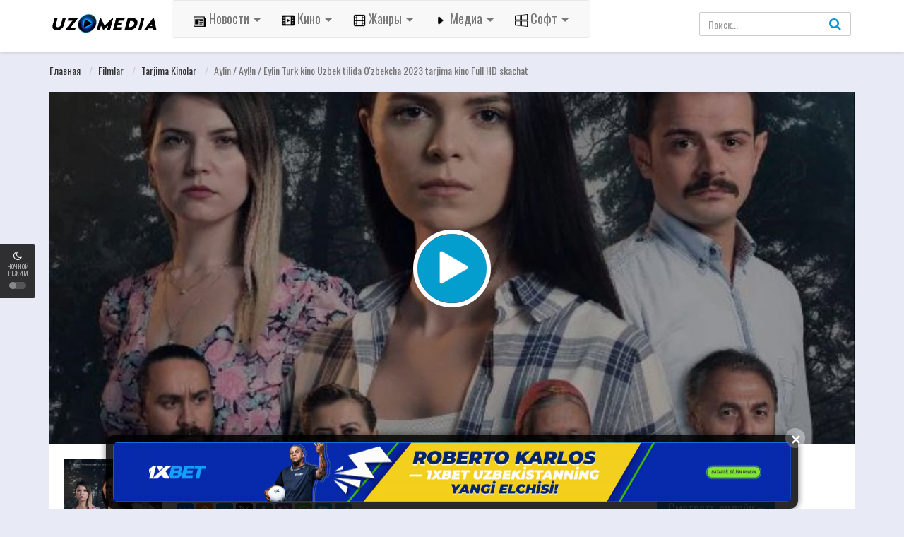

--- FILE ---
content_type: text/html; charset=UTF-8
request_url: http://uzmedia.tv/load/filmlar/tarjima_kinolar/aylin_ayl_n_eylin_turk_kino_uzbek_tilida_o_39_zbekcha_2023_tarjima_kino_full_hd_skachat/1-1-0-9426
body_size: 22766
content:
<!DOCTYPE html>
<html xmlns="http://www.w3.org/1999/xhtml" xml:lang="ru" lang="ru-RU">

<head>
<!-- Yandex Native Ads -->
<script>window.yaContextCb=window.yaContextCb||[]</script>
<script src="https://yandex.ru/ads/system/context.js" async></script>
 
 <!-- Yandex.RTB R-A-1952780-5 -->
<script>
window.yaContextCb.push(() => {
 Ya.Context.AdvManager.render({
 "blockId": "R-A-1952780-5",
 "type": "floorAd",
 "platform": "desktop"
 })
})
</script>
 
 <!-- Yandex.RTB R-A-1952780-6 -->
<script>
window.yaContextCb.push(() => {
 Ya.Context.AdvManager.render({
 "blockId": "R-A-1952780-6",
 "type": "floorAd",
 "platform": "touch"
 })
})
</script>
 
 
<meta charset="UTF-8">
<meta name="robots" content="index,follow">
<meta http-equiv="content-language" content="ru">
<title>Aylin / Ayl!n / Eylin Turk kino Uzbek tilida O&#39;zbekcha 2023 tarjima kino Full HD skachat - Tarjima Kinolar - Filmlar - Tarjima Kinolar 2026 - UzMedia.TV - Media Olam, Tarjima kinolar 2025, Uzbek tilida kinolar, Premyeralar 2019-2021-2022-2023-2024-2025, Фильмы, Сериалы, O&#39;zbekcha Tarjima 2023,  O&#39;zbek tilida, Uzbek tilida, Tas-ix Фильмы, сериалы, игры, клипы, Софт, 2021-yil, музыка, onlayn tv, online tv tas-ix, Tas-IX filmlar, программы, o&#96;zbekcha tarjima, tas-ix, besplatno, o&#96;zbek tilida, uzbek tilida, tas-ix kinolar 2020, 2021,2022,2024,2025, tarjima kinolar 2024, tarjima kinolar 2025</title>
<meta name="description" content="" />
<meta name="keywords" content="" />
<meta property="og:type" content="website" />
<meta property="og:image:width" content="800" />
<meta property="og:image:height" content="420" />
<meta property="og:image:type" content="image/png" />
<meta property="og:image" content="/images/fb-capture.png" />
<meta property="og:url" content="" />
<meta property="og:title" content="" />
<meta property="og:description" content="" />
<meta name="viewport" content="width=device-width, initial-scale=1, minimum-scale=1, maximum-scale=1">
<link rel="stylesheet" href="https://cdnjs.cloudflare.com/ajax/libs/font-awesome/4.7.0/css/font-awesome.min.css">
<link rel="shortcut icon" href="/images/favicon.ico" type="image/x-icon" />
<link rel='stylesheet' href='/css/theme.style.css' type='text/css' media='all' />
<link rel='stylesheet' href='/css/theme.main.css' type='text/css' media='all' />
<link rel='stylesheet' href='/css/common.css' type='text/css' media='all' />
<script type="text/javascript" src="/code777.js"></script>


	<link rel="stylesheet" href="/.s/src/base.min.css?v=221308" />
	<link rel="stylesheet" href="/.s/src/layer7.min.css?v=221308" />

	<script src="/.s/src/jquery-3.6.0.min.js"></script>
	
	<script src="/.s/src/uwnd.min.js?v=221308"></script>
	<script src="//s722.ucoz.net/cgi/uutils.fcg?a=uSD&ca=2&ug=999&isp=2&r=0.773992248907518"></script>
	<link rel="stylesheet" href="/.s/src/ulightbox/ulightbox.min.css" />
	<link rel="stylesheet" href="/.s/src/social.css" />
	<script src="/.s/src/ulightbox/ulightbox.min.js"></script>
	<script async defer src="https://www.google.com/recaptcha/api.js?onload=reCallback&render=explicit&hl=ru"></script>
	<script>
/* --- UCOZ-JS-DATA --- */
window.uCoz = {"country":"US","site":{"id":"fkinofox","domain":"uzmedia.tv","host":"kinofox.ucoz.org"},"uLightboxType":1,"module":"load","layerType":7,"sign":{"5255":"Помощник","3125":"Закрыть","7252":"Предыдущий","5458":"Следующий","210178":"Замечания","7251":"Запрошенный контент не может быть загружен. Пожалуйста, попробуйте позже.","7253":"Начать слайд-шоу","3238":"Опции","7254":"Изменить размер","10075":"Обязательны для выбора","7287":"Перейти на страницу с фотографией."},"language":"ru","ssid":"761356251516007471310"};
/* --- UCOZ-JS-CODE --- */

		function eRateEntry(select, id, a = 65, mod = 'load', mark = +select.value, path = '', ajax, soc) {
			if (mod == 'shop') { path = `/${ id }/edit`; ajax = 2; }
			( !!select ? confirm(select.selectedOptions[0].textContent.trim() + '?') : true )
			&& _uPostForm('', { type:'POST', url:'/' + mod + path, data:{ a, id, mark, mod, ajax, ...soc } });
		}

		function updateRateControls(id, newRate) {
			let entryItem = self['entryID' + id] || self['comEnt' + id];
			let rateWrapper = entryItem.querySelector('.u-rate-wrapper');
			if (rateWrapper && newRate) rateWrapper.innerHTML = newRate;
			if (entryItem) entryItem.querySelectorAll('.u-rate-btn').forEach(btn => btn.remove())
		}
 function uSocialLogin(t) {
			var params = {"google":{"height":600,"width":700},"vkontakte":{"width":790,"height":400},"facebook":{"height":520,"width":950},"ok":{"height":390,"width":710},"yandex":{"height":515,"width":870}};
			var ref = escape(location.protocol + '//' + ('uzmedia.tv' || location.hostname) + location.pathname + ((location.hash ? ( location.search ? location.search + '&' : '?' ) + 'rnd=' + Date.now() + location.hash : ( location.search || '' ))));
			window.open('/'+t+'?ref='+ref,'conwin','width='+params[t].width+',height='+params[t].height+',status=1,resizable=1,left='+parseInt((screen.availWidth/2)-(params[t].width/2))+',top='+parseInt((screen.availHeight/2)-(params[t].height/2)-20)+'screenX='+parseInt((screen.availWidth/2)-(params[t].width/2))+',screenY='+parseInt((screen.availHeight/2)-(params[t].height/2)-20));
			return false;
		}
		function TelegramAuth(user){
			user['a'] = 9; user['m'] = 'telegram';
			_uPostForm('', {type: 'POST', url: '/index/sub', data: user});
		}
function loginPopupForm(params = {}) { new _uWnd('LF', ' ', -250, -100, { closeonesc:1, resize:1 }, { url:'/index/40' + (params.urlParams ? '?'+params.urlParams : '') }) }
function reCallback() {
		$('.g-recaptcha').each(function(index, element) {
			element.setAttribute('rcid', index);
			
		if ($(element).is(':empty') && grecaptcha.render) {
			grecaptcha.render(element, {
				sitekey:element.getAttribute('data-sitekey'),
				theme:element.getAttribute('data-theme'),
				size:element.getAttribute('data-size')
			});
		}
	
		});
	}
	function reReset(reset) {
		reset && grecaptcha.reset(reset.previousElementSibling.getAttribute('rcid'));
		if (!reset) for (rel in ___grecaptcha_cfg.clients) grecaptcha.reset(rel);
	}
/* --- UCOZ-JS-END --- */
</script>

	<style>.UhideBlock{display:none; }</style>
	<script type="text/javascript">new Image().src = "//counter.yadro.ru/hit;noadsru0?r"+escape(document.referrer)+(screen&&";s"+screen.width+"*"+screen.height+"*"+(screen.colorDepth||screen.pixelDepth))+";u"+escape(document.URL)+";"+Date.now();</script><script type="text/javascript">if(['uzmedia.tv','filmfox.net','uzmedia.tv','uzmedia.tv'].indexOf(document.domain)<0)document.write('<meta http-equiv="refresh" content="0; url=http://uzmedia.tv'+window.location.pathname+window.location.search+window.location.hash+'">');</script>
</head>

<body>
 <div id="utbr8214" rel="s722"></div>
 <!--U1AHEADER1Z--><div id="switch-mode">
 <div class="sm-icon"><i class="fa fa-moon-o"></i></div>
 <div class="sm-text"> Ночной Режим</div>
 <div class="sm-button"><span></span></div>
</div>

<header>
 <div class="container">
 <div class="header-logo">
 <a href="/" id="logo"></a>
 </div>
 <div class="mobile-menu"><i class="fa fa-reorder"></i></div>
 <div class="mobile-search"><i class="fa fa-search"></i></div>

 <div id="menu">
<nav class="navbar navbar-default navbar-static">
  <div class="container-fluid">
    <div class="navbar-header">



      <ul class="nav navbar-nav">
        <li class="dropdown">
          <a id="drop1" href="#" class="dropdown-toggle btn-lg" data-toggle="dropdown">
            <img src="/icon/news.png" height="18" width="18"> Новости
            <span class="caret"></span>
          </a>
          <ul class="dropdown-menu">
            <li><a href="/uzmedia_news"><font size="3">Наши новости</font></font></a></li>
            <li><a href="/dunyoyagiliklari"><font size="3">Новости мира</font></a></li>
            <li><a href="/sport"><font size="3">Спорт</font></a></li>
            <li><a href="/texnologiyalar"><font size="3">Технология</font></a></li>
            <li><a href="/shou-biznes"><font size="3">Шоу-бизнес</font></a></li>
            <li><a href="/obzori"><font size="3">Обзоры</font></a></li>
          </ul>
        </li>
        <li class="dropdown">
          <a id="drop1" href="#" class="dropdown-toggle btn-lg" data-toggle="dropdown">
            <img src="/icon/film.png" height="18" width="18"> Кино
            <span class="caret"></span>
          </a>
          <ul class="dropdown-menu">
            <li><a href="/load/serialy/serialy/22"><font size="3">Сериалы</font></a></li>
            <li><a href="/load/janri/tarjima_kinolar/1"><font size="3">С переводом</font></a></li>
            <li><a href="/xorijiy_kinolar"><font size="3">Зарубежные фильмы</font></a></li>
            <li><a href="/top-reyting"><font size="3">ТОП-рейтинговых</font></a></li>
            <li><a href="/load/mutfilm/24"><font size="3">Мултьфильмы</font></a></li>
            <li><a href="/load/hindcha_tarjima/28"><font size="3">Индийские</font></a></li>
          <li><a href="/load/skoro_premera/29"><font size="3">Трейлеры</font></a></li>
          <li><a href="/gb"><font size="3">Гостевая комната</font></a></li>
          </ul>
        </li>

        <li class="dropdown">
          <a id="drop1" href="#" class="dropdown-toggle btn-lg" data-toggle="dropdown">
            <img src="/icon/film1.png" height="18" width="18"> Жанры
            <span class="caret"></span>
          </a>
          <ul class="dropdown-menu">
            <li><a href="/load/filmlar/boeviki/5"><font size="3">Боевики</font></a></li>
            <li><a href="/load/filmlar/biografija/38"><font size="3">Биография</font></a></li>
            <li><a href="/load/filmlar/voennye/39"><font size="3">Военные</font></a></li>
            <li><a href="/load/filmlar/fantastika/2"><font size="3">Фантастика</font></a></li>
            <li><a href="/load/filmlar/triller/3"><font size="3">Триллер</font></a></li>
            <li><a href="/load/filmlar/drama/4"><font size="3">Драма</font></a></li>
            <li><a href="/load/filmlar/prikljuchenie/7"><font size="3">Приключение</font></a></li>
            <li><a href="/load/filmlar/komedija/10"><font size="3">Комедия</font></a></li>
            <li><a href="/load/filmlar/ujas/8"><font size="3">Ужасы</font></a></li>
          </ul>
        </li>
        <li class="dropdown">
          <a id="drop1" href="#" class="dropdown-toggle btn-lg" data-toggle="dropdown">
            <img src="/icon/play.png" height="18" width="18"> Медиа
            <span class="caret"></span>
          </a>
          <ul class="dropdown-menu">
            <li><a href="/news/o_39_zbekcha_telekanallar_tas_ix_tv_hd/2020-05-10-36"><font size="3">Узбекские каналы</font></a></li>
            <li><a href="/news/rossiya_telekanallari_tas_ix_tv_hd/2020-05-10-32"><font size="3">Российские каналы</font></a></li>
            <li><a href="/news/yevropa_telekanallari_tas_ix_tv_hd/2020-05-10-33"><font size="3">Европейские каналы</font></a></li>
            <li><a href="/news/kino_tv_hd/2020-05-10-34"><font size="3">Кино</font></a></li>
            <li><a href="/news/sport_telekanallari_tas_ix_tv_hd/2020-05-10-35"><font size="3">Спорт</font></a></li>
            <li><a href="/tv"><font size="3">Другие</font></a></li>
          </ul>
        </li>
        <li class="dropdown">
          <a id="drop1" href="#" class="dropdown-toggle btn-lg" data-toggle="dropdown">
            <img src="/icon/soft.png" height="18" width="18"> Софт
            <span class="caret"></span>
          </a>
          <ul class="dropdown-menu">
            <li><a href="/load/soft/programmy/59"><font size="3">Программы</font></a></li>
            <li><a href="/load/soft/igry/26"><font size="3">Игры</font></a></li>
            <li><a href="/load/soft/mobilnyj/58"><font size="3">Мобильный</font></a></li>
          </ul>
        </li>


      </ul>
    </div>
  </div>
</nav>

 </ul>
 <div class="clearfix"></div>
 </div>
 <div id="top-user">
 <div class="top-user-content guest">
 
 </div>
 </div>
 <div id="search">
 <div class="search-content">
 <form onsubmit="document.getElementById('sfSbm').disabled=true" method="get" action="/search/" id="searchform"> <input class="form-control search-input" type="text" placeholder="Поиск..." name="q" id="s" value="" data-swplive="true"> <button type="submit"><i class="fa fa-search"></i></button> </form> </div>
 </div>
 <div class="clearfix"></div>
 </div>
</header>

<div class="header-pad"></div>

<div class="modal fade modal-cuz" id="pt-user-modal" tabindex="-1" role="dialog" aria-labelledby="myModalLabel" aria-hidden="true">
 <div class="modal-dialog" data-active-tab="">
 <div class="modal-content">
 
 <div class="modal-body">
 <div class="pt-login">
 <div class="modal-header">
 <button type="button" class="close" data-dismiss="modal" aria-label="Закрыть"><i class="fa fa-close"></i>
 </button>
 <h4 class="modal-title" id="myModalLabel">Вход в личный кабинет</h4>
 </div>
 <p class="desc text-center">
 
 Смотреть HD фильмы онлайн бесплатно и скачать последние фильмы. Для всех, везде, для каждого устройства и всего ;)
 
 </p>
 
 <div id="uidLogForm" class="auth-block" align="center"><a href="javascript:;" onclick="window.open('https://login.uid.me/?site=fkinofox&ref='+escape(location.protocol + '//' + ('uzmedia.tv' || location.hostname) + location.pathname + ((location.hash ? ( location.search ? location.search + '&' : '?' ) + 'rnd=' + Date.now() + location.hash : ( location.search || '' )))),'uidLoginWnd','width=580,height=450,resizable=yes,titlebar=yes');return false;" class="login-with uid" title="Войти через uID" rel="nofollow"><i></i></a><a href="javascript:;" onclick="return uSocialLogin('vkontakte');" data-social="vkontakte" class="login-with vkontakte" title="Войти через ВКонтакте" rel="nofollow"><i></i></a><a href="javascript:;" onclick="return uSocialLogin('facebook');" data-social="facebook" class="login-with facebook" title="Войти через Facebook" rel="nofollow"><i></i></a><a href="javascript:;" onclick="return uSocialLogin('yandex');" data-social="yandex" class="login-with yandex" title="Войти через Яндекс" rel="nofollow"><i></i></a><a href="javascript:;" onclick="return uSocialLogin('google');" data-social="google" class="login-with google" title="Войти через Google" rel="nofollow"><i></i></a><a href="javascript:;" onclick="return uSocialLogin('ok');" data-social="ok" class="login-with ok" title="Войти через Одноклассники" rel="nofollow"><i></i></a></div>
 
 </div>
 
 </div>
 <div class="modal_footer"><span class="pt-register-footer">Еще не зарегистрированы? <a href="/register">Присоединяйтесь</a></span></div>

 </div>
 </div>
</div><!--/U1AHEADER1Z-->
 
 <div class="header-pad"></div>
 <div id="main" class="page-detail" style="padding-top: 70px;">
 <div class="container">
 <div class="pad"></div>
 <div class="main-content main-detail">
 <div id="bread">
 <ol class="breadcrumb" itemtype="https://schema.org/BreadcrumbList" itemscope>
 
 <li itemtype="https://schema.org/ListItem" itemscope itemprop="itemListElement"><a itemprop="item" href="http://uzmedia.tv/">Главная </a></li>
 <li><a href="/load/filmlar/20">Filmlar </a></li>
 <li><a href="/load/filmlar/tarjima_kinolar/1">Tarjima Kinolar </a></li> 
 <li class="active">Aylin / Ayl!n / Eylin Turk kino Uzbek tilida O&#39;zbekcha 2023 tarjima kino Full HD skachat</li>
 </ol>
 </div>

 <div id="mv-info">
 <a title="Aylin / Ayl!n / Eylin Turk kino Uzbek tilida O&#39;zbekcha 2023 tarjima kino Full HD skachat" class="thumb mvi-cover splash-image" style="background-image: url(/_ld/94/68052558.jpg)"></a>
 <div id="content-embed" style="">

<div id="player2">
 <div id="tab1">
 <div class="movieplay">

</script>
<iframe width="100%" height="100%" src="/embed.html?file=http://files.uzmedia.tv/tarjima/aylin%202022%20full%20hd%20%28uzmedia.tv%29.mp4" frameborder="0" allow="accelerometer; autoplay; encrypted-media; gyroscope; picture-in-picture" allowfullscreen></iframe>
 </div>
 </div>
 </div>

 

 

  <div id="player2">
 <div id="tab2">
 <div class="movieplay">

<iframe id="tab2" width="100%" height="100%" src="/embed.html?file=http://files.uzmedia.tv/tarjima/aylin%202022%20hd%20%28uzmedia.tv%29.mp4" frameborder="0" allow="accelerometer; autoplay; encrypted-media; gyroscope; picture-in-picture" allowfullscreen></iframe>
 </div>
 </div>
 </div>
  <div id="player2">
 <div id="tab3">
 <div class="movieplay">

<iframe id="tab3" width="100%" height="100%" src="/embed.html?file=http://files.uzmedia.tv/tarjima/aylin%202022%20mob%20%28uzmedia.tv%29.mp4" frameborder="0" allow="accelerometer; autoplay; encrypted-media; gyroscope; picture-in-picture" allowfullscreen></iframe>
 </div>
 </div>
 </div>
 <div id="player2">
 <div id="tab4">
 <div class="movieplay">

<iframe id="tab4" width="100%" height="100%" src="/embed.html?file=http://files.uzmedia.tv/tarjima/aylin%202022%20full%20hd%20%28uzmedia.tv%29.mp4" frameborder="0" allow="accelerometer; autoplay; encrypted-media; gyroscope; picture-in-picture" allowfullscreen></iframe>
 </div>
 </div>
 </div>
 <div id="player2">
 <div id="tab5">
 <div class="movieplay">

<iframe id="tab5" width="100%" height="100%" src="/embed.html?file=http://files.uzmedia.tv/tarjima/aylin%202022%20hd%20%28uzmedia.tv%29.mp4" frameborder="0" allow="accelerometer; autoplay; encrypted-media; gyroscope; picture-in-picture" allowfullscreen></iframe>
 </div>
 </div>
 </div>
 <div id="player2">
 <div id="tab6">
 <div class="movieplay">

<iframe id="tab6" width="100%" height="100%" src="/embed.html?file=http://files.uzmedia.tv/tarjima/aylin%202022%20mob%20%28uzmedia.tv%29.mp4" frameborder="0" allow="accelerometer; autoplay; encrypted-media; gyroscope; picture-in-picture" allowfullscreen></iframe>
 </div>
 </div>
 </div>
</br>
 
</br>
 <div id="bar-player" class="">
 <style>#bar-player span:after {content: ""!important;}</style>
 <!-- 
 <span id="button-favorite">
 <a href="javascript:void(0)" class="sl-button btn bp-btn-like sl-button-887" data-nonce="60ba120ec9" data-post-id="887" data-iscomment="0" title="Favorite"><i class="fa fa-heart"></i>Favorite</a><span id="sl-loader"></span>
 </span>
 -->

 <a href="#comments" class="btn bp-btn-review"><i class="fa fa-comments"></i>
 <span>Комментарии</span>
 (<span id="comment-count">0</span>)
 </a>

 <a class="btn bp-btn-report" data-target="#pop-report" data-toggle="modal" style="color: #fff000; float: right"><i class="fa fa-warning"></i> <span>Жалоба на фильм </span></a>

 <div class="clearfix"></div>
 </div>
 <div id="ep_list_container"></div>

 <div class="player_nav">
 <ul class="idTabs">
 <li>
 <div class="les-title">
 <i class="fa fa-server mr5"></i>
 <strong>Смотреть онлайн</strong>
 </div>
 <div class="les-content">

<a href="#tab1">1080p</a>
 <a href="#tab2">720p</a>
 <a href="#tab3">480p</a>

<a href="#tab4">1080p (2)</a>
 <a href="#tab5">720p (2)</a>
 <a href="#tab6">480p (2)</a>
 </div>
 </li>
 </ul>
 </div>
 </div>

 <div class="mobile-btn">
 
 
 <a class="btn btn-block btn-lg btn-successful btn-03" target="_blank" rel="noreferrer" href="http://files.uzmedia.tv/tarjima/aylin%202022%20full%20hd%20%28uzmedia.tv%29.mp4">
 <i class="fa fa-download mr10"></i>Скачать 1080p</a>
 <a class="btn btn-block btn-lg btn-successful btn-03" target="_blank" rel="noreferrer" href="http://files.uzmedia.tv/tarjima/aylin%202022%20full%20hd%20%28uzmedia.tv%29.mp4">
 <i class="fa fa-download mr10"></i>Скачать 1080p</a>
 <a class="btn btn-block btn-lg btn-successful btn-02" target="_blank" rel="noreferrer" href="http://files.uzmedia.tv/tarjima/aylin%202022%20hd%20%28uzmedia.tv%29.mp4">
 <i class="fa fa-download mr10"></i>Скачать 720p</a>
 <a class="btn btn-block btn-lg btn-successful btn-02" target="_blank" rel="noreferrer" href="http://files.uzmedia.tv/tarjima/aylin%202022%20hd%20%28uzmedia.tv%29.mp4">
 <i class="fa fa-download mr10"></i>Скачать 720p</a>
 <a class="btn btn-block btn-lg btn-successful btn-03" target="_blank" rel="noreferrer" href="http://files.uzmedia.tv/tarjima/aylin%202022%20mob%20%28uzmedia.tv%29.mp4">
 <i class="fa fa-download mr10"></i>Скачать 480p</a>
 <a class="btn btn-block btn-lg btn-successful btn-03" target="_blank" rel="noreferrer" href="http://files.uzmedia.tv/tarjima/aylin%202022%20mob%20%28uzmedia.tv%29.mp4">
 <i class="fa fa-download mr10"></i>Скачать 480p</a>
 
 
 <div class="clearfix"></div>
 </div>

 <div class="mvi-content" itemscope itemtype="http://schema.org/Movie">
 <div class="mvic-btn">
 <div class="mv-rating">
 <div id="movie-mark" class="btn btn-danger averagerate">0.0</div>
 <label id="movie-rating">Голосов (0)</label>
 <div class="post-ratings" itemscope itemtype="http://schema.org/Article">
 
		<style type="text/css">
			.u-star-rating-20 { list-style:none; margin:0px; padding:0px; width:100px; height:20px; position:relative; background: url('/.s/img/stars/10/20.png') top left repeat-x }
			.u-star-rating-20 li{ padding:0px; margin:0px; float:left }
			.u-star-rating-20 li a { display:block;width:20px;height: 20px;line-height:20px;text-decoration:none;text-indent:-9000px;z-index:20;position:absolute;padding: 0px;overflow:hidden }
			.u-star-rating-20 li a:hover { background: url('/.s/img/stars/10/20.png') left center;z-index:2;left:0px;border:none }
			.u-star-rating-20 a.u-one-star { left:0px }
			.u-star-rating-20 a.u-one-star:hover { width:20px }
			.u-star-rating-20 a.u-two-stars { left:20px }
			.u-star-rating-20 a.u-two-stars:hover { width:40px }
			.u-star-rating-20 a.u-three-stars { left:40px }
			.u-star-rating-20 a.u-three-stars:hover { width:60px }
			.u-star-rating-20 a.u-four-stars { left:60px }
			.u-star-rating-20 a.u-four-stars:hover { width:80px }
			.u-star-rating-20 a.u-five-stars { left:80px }
			.u-star-rating-20 a.u-five-stars:hover { width:100px }
			.u-star-rating-20 li.u-current-rating { top:0 !important; left:0 !important;margin:0 !important;padding:0 !important;outline:none;background: url('/.s/img/stars/10/20.png') left bottom;position: absolute;height:20px !important;line-height:20px !important;display:block;text-indent:-9000px;z-index:1 }
		</style><script>
			var usrarids = {};
			function ustarrating(id, mark) {
				if (!usrarids[id]) {
					usrarids[id] = 1;
					$(".u-star-li-"+id).hide();
					_uPostForm('', { type:'POST', url:`/load`, data:{ a:65, id, mark, mod:'load', ajax:'2' } })
				}
			}
		</script><ul id="uStarRating9426" class="uStarRating9426 u-star-rating-20" title="Рейтинг: 0.0/0">
			<li id="uCurStarRating9426" class="u-current-rating uCurStarRating9426" style="width:0%;"></li><li class="u-star-li-9426"><a href="javascript:;" onclick="ustarrating('9426', 1)" class="u-one-star">1</a></li>
				<li class="u-star-li-9426"><a href="javascript:;" onclick="ustarrating('9426', 2)" class="u-two-stars">2</a></li>
				<li class="u-star-li-9426"><a href="javascript:;" onclick="ustarrating('9426', 3)" class="u-three-stars">3</a></li>
				<li class="u-star-li-9426"><a href="javascript:;" onclick="ustarrating('9426', 4)" class="u-four-stars">4</a></li>
				<li class="u-star-li-9426"><a href="javascript:;" onclick="ustarrating('9426', 5)" class="u-five-stars">5</a></li></ul>
 </div>
 </div>

<div class="clearfix"></div>
<div class="btn-group">
 <button type="button" class="btn btn-primary dropdown-toggle btn-lg" data-toggle="dropdown" aria-haspopup="true" aria-expanded="false">
 Смотреть онлайн 
 <span class="caret"></span>
 </button>
 <!-- Выпадающее меню -->
 <ul class="dropdown-menu">
 <li></li>
 <li><a href="http://files.uzmedia.tv/tarjima/aylin%202022%20full%20hd%20%28uzmedia.tv%29.mp4" rel="noreferrer" target="_blank" class="btn btn-block btn-lg btn-successful btn-02"><i class="fa fa-download mr10"></i>Скачать 1080p</a></li>
 <li><a href="http://files.uzmedia.tv/tarjima/aylin%202022%20hd%20%28uzmedia.tv%29.mp4" rel="noreferrer" target="_blank" class="btn btn-block btn-lg btn-successful btn-02"><i class="fa fa-download mr10"></i>Скачать 720p</a></li>
 <li><a href="http://files.uzmedia.tv/tarjima/aylin%202022%20mob%20%28uzmedia.tv%29.mp4" rel="noreferrer" target="_blank" class="btn btn-block btn-lg btn-successful btn-03"><i class="fa fa-download mr10"></i>Скачать 480p</a> </li>
 <li> 
</li>
</div>
<div class="btn-group">
 <button type="button" class="btn btn-primary dropdown-toggle btn-lg" data-toggle="dropdown" aria-haspopup="true" aria-expanded="false">
 Скачать бесплатно
 <span class="caret"></span>
 </button>
 <!-- Выпадающее меню -->
 <ul class="dropdown-menu">
 <li></li>
 <li><a href="http://files.uzmedia.tv/tarjima/aylin%202022%20full%20hd%20%28uzmedia.tv%29.mp4" rel="noreferrer" target="_blank" class="btn btn-block btn-lg btn-successful btn-02"><i class="fa fa-download mr10"></i>Скачать 1080p</a></li>
 <li><a href="http://files.uzmedia.tv/tarjima/aylin%202022%20hd%20%28uzmedia.tv%29.mp4" rel="noreferrer" target="_blank" class="btn btn-block btn-lg btn-successful btn-02"><i class="fa fa-download mr10"></i>Скачать 720p</a></li>
<li> <a href="http://files.uzmedia.tv/tarjima/aylin%202022%20mob%20%28uzmedia.tv%29.mp4" rel="noreferrer" target="_blank" class="btn btn-block btn-lg btn-successful btn-03"><i class="fa fa-download mr10"></i>Скачать 480p</a></li>
 <li> </li></ul></div>
</div>


 <div class="thumb mvic-thumb" style="background-image: url('/_ld/94/68052558.jpg');">
 <img itemprop="image" title="Aylin / Ayl!n / Eylin Turk kino Uzbek tilida O&#39;zbekcha 2023 tarjima kino Full HD skachat" alt="Aylin / Ayl!n / Eylin Turk kino Uzbek tilida O&#39;zbekcha 2023 tarjima kino Full HD skachat" src="/_ld/94/68052558.jpg" class="hidden" style="width: 140px; height: 210px;">
 </div>
 <div class="mvic-desc">
 <h3 itemprop="name">Aylin / Ayl!n / Eylin Turk kino Uzbek tilida O&#39;zbekcha 2023 tarjima kino Full HD skachat</h3>
 <div class="block-trailer">
 <a data-target="#pop-trailer" data-toggle="modal" class="pop-trailer btn btn-primary">
 <i class="fa fa-video-camera mr5"></i>Трейлер</a>
 </div>
 <div class="block-social">
 <!-- Go to www.addthis.com/dashboard to customize your tools -->
<script src="https://yastatic.net/es5-shims/0.0.2/es5-shims.min.js"></script>
<script src="https://yastatic.net/share2/share.js"></script>
<div class="ya-share2" data-services="collections,vkontakte,facebook,odnoklassniki,moimir,twitter,tumblr,viber,whatsapp,skype,telegram"></div>
 </div>
 <div itemprop="description" class="desc">
 <p class="f-desc">Aylin / Ayl!n / Eylin Turk kino Uzbek tilida O'zbekcha 2023 tarjima kino Full HD skachat
AYL!N 1998 yildan hozirgi kungacha bo'lgan voqeani hikoya qiladi; 83 daqiqalik jinoyat, sirli, dramatik film boʻlib, 97 kishilik ekipajning oʻz mablagʻi bilan suratga olingan. Mert Gungor AYL!N filmini yozgan, filmda rejissyorlar kursisini ham egallagan.</p>
 </div>
 <div class="mvic-info">

 <div class="mvici-left">
 <p>Жанр: <a href="/load/filmlar/tarjima_kinolar/1" class="entAllCats">Tarjima Kinolar</a>, <a href="/load/filmlar/detektivy/12" class="entAllCats">Детективы</a>, <a href="/load/filmlar/triller/3" class="entAllCats">Триллер</a>, <a href="/load/filmlar/xorij_kinolari/32" class="entAllCats">Зарубежные фильмы</a>, <a href="/load/filmlar/drama/4" class="entAllCats">Драма</a>, <a href="/load/filmlar/kriminal/6" class="entAllCats">Криминал</a>, <a href="/load/filmlar/prikljuchenie/7" class="entAllCats">Приключение</a></p>
 <p>Режисер: <span>Уильям Олдройд</span></p>
 <p>Страна: Туркия</p>
 </div>
 <div class="mvici-right">
 <p>Продолжительность: <span itemprop="duration">01:32</span></p>
 <p>Качество: <span class="quality">2023, Full HD</span></p>
 <p>Год: <a href="/search/2023/">2023</a></p>
 <div class="imdb_r">
 <p>IMDb: <span itemprop="ratingValue" class="imdb-r">8.4</span></p>
 </div>
 </div>
 <div class="clearfix"></div>
 </div>
 <div class="clearfix"></div>
 </div>
 <div class="clearfix"></div>
 </div>

 <!-- keywords -->
 </div>

 <!-- keywords -->


<div style="display:none;"> <div id="mv-keywords"> <span class="mr10">Теги:</span><noindex><a href="/search/Aylin%20%2F%20Ayl%21n%20%2F%20Eylin%20Turk%20kino%20Uzb/" rel="nofollow" class="eTag">Aylin / Ayl!n / Eylin Turk kino Uzb</a></noindex></div>
 <script type="text/javascript">
$('#mv-keywords').each(function () { 
 $(this).html($(this).html().replace(/,/g, '')); 
});
</script> </div>
 <!-- /keywords -->
 
<div class="mvi-images">AYL!N 1998 yildan hozirgi kungacha bo'lgan voqeani hikoya qiladi; 83 daqiqalik jinoyat, sirli, dramatik film boʻlib, 97 kishilik ekipajning oʻz mablagʻi bilan suratga olingan. Mert Gungor AYL!N filmini yozgan, filmda rejissyorlar kursisini ham egallagan.</br>
</br>
AYL!N tells a story spanning 1998 to our current day; is an 83 minute crime, mystery, drama movie and shot by 97 people crew's own means. Mert Gungor written the movie AYL!N, also took the directors chair in the movie.</div> 

 <!-- movie images -->
 
 </div>

 <!-- / movie images -->

 <div id="commentfb"><div id="banner-container">
  <center><a href="https://refpaopsxi.top/L?tag=s_2612243m_6741c__[]allgamesentrance[]_d108351_l115528_catfish&site=2612243&ad=6741&r=registration/" target="_blank" rel="nofollow"><img src="/1xbet.gif" width="100%"></a></center></br>

 
 



<script>
 (functio() {
 const desktopImages = [
 { url: '/mostbetbanner/1xbetrek.gif', link: 'https://ibheo05.com/VZJF?sub2=uzmedia.tv' },
 { url: '/mostbetbanner/reklama01.gif', link: 'https://depflowww.com/YrnVJ?sub2=uzmedia.tv' }
 ];
 
 const mobileImages = [
 { url: '/mostbetcatfish/1xbet.gif', link: 'https://ibheo05.com/VZJF?sub2=uzmedia.tv' },
 { url: '/mostbetcatfish/reklama02.gif', link: 'https://depflowww.com/YrnVJ?sub2=uzmedia.tv' }
 ];
 
 function getRandomBanner(banners) {
 const index = Math.floor(Math.random() * banners.length);
 return banners[index];
 }
 
 document.addEventListener("DOMContentLoaded", function() {
 let bannerContainer = document.getElementById("banner-container");
 if (!bannerContainer) return;
 
 let selectedBanner;
 if (window.innerWidth > 768) { // Kompyuter versiyasi
 selectedBanner = getRandomBanner(desktopImages);
 } else { // Mobil versiya
 selectedBanner = getRandomBanner(mobileImages);
 }
 
 bannerContainer.innerHTML = `
 <a href="${selectedBanner.link}" target="_blank" rel="nofollow">
 <img src="${selectedBanner.url}" width="100%">
 </a>
 `;
 });
 })();
</script>
<span id="ce417251-f1e9-c23d-7c69-e17b8bab401f"></span>
<script type="application/javascript">
var d=document;var s=d.createElement('script'); 
s.src='https://mbt-.com/Vht59qKh?&se_referrer=' + encodeURIComponent(document.referrer) + '&default_keyword=' + encodeURIComponent(document.title) + '&'+window.location.search.replace('?', '&')+'&_cid=ce417251-f1e9-c23d-7c69-e17b8bab401f&frm=script'; 
d.getElementById("ce417251-f1e9-c23d-7c69-e17b8bab401f").appendChild(s);
</script>
 
<script>window.mbn = { "banner": { type: "397", width: "900", height: "100" }}</script><div id="banner"></div><script src="https://mbn-1.com/static/preload.js" id="mbn-preload" layout="" close=""></script>
 </div></div>
</center>



 <!--related-->
 <div class="movies-list-wrap mlw-related">
 <div class="ml-title ml-title-page">
 <span>Рекомендуемые</span>
 </div>
 <div class="movies-list movies-list-full">
 <div data-movie-id="10115" class="ml-item"> <a href="http://uzmedia.tv/load/filmlar/slajder/parijdagi_akulalar_parij_akulasi_fransiya_filmi_uzbek_tilida_o_39_zbekcha_2024_tarjima_kino_full_hd_skachat/35-1-0-10115" data-url="" class="ml-mask jt" oldtitle="Parijdagi akulalar / Parij akulasi Fransiya filmi Uzbek tilida O&#39;zbekcha 2024 tarjima kino Full HD skachat" title=""> <img data-original="/_ld/101/28257301.jpg" class="lazy thumb mli-thumb" alt="Parijdagi akulalar / Parij akulasi Fransiya filmi Uzbek tilida O&#39;zbekcha 2024 tarjima kino Full HD skachat"> <span class="mli-info"> <h2>Parijdagi akulalar / Parij akulasi Fransiya filmi Uzbek tilida O&#39;zbekcha 2024 tarjima kino Full HD skachat</h2> </span> </a> <div id="hidden_tip"> <div id="" class="qtip-title">Parijdagi akulalar / Parij akulasi Fransiya filmi Uzbek tilida O&#39;zbekcha 2024 tarjima kino Full HD skachat</div> <div class="jtip-top"> <div class="jt-info jt-imdb"> IMDb: N/A</div>  <div class="jt-info">01:44</div> <div class="clearfix"></div> </div> <p class="f-desc"> Parijdagi akulalar / Parij akulasi Fransiya filmi Uzbek tilida O'zbekcha 2024 tarjima kino Full HD skachat Dengiz biologi Sofiya Assalas jamoasi 7-raqamli mayoqli g‘ayritabiiy o‘sgan mako akulasidan bionamunalar olishga harakat qilganda, hayvon jahli chiqdi va butun guruhni parchalab tashladi. Uch yildan so'ng, atrof-muhit faoli Mika Sofiyaga keladi va o'sha №7 odam chuchuk suvda hayotga ajoyib tarzda moslashganini va Sena daryosiga suzganini aytadi. Asboblarini tekshirgandan so'ng, olim bu haqiqat ekanligini bilib hayron bo'ladi va u politsiyani bunga ishontirishga harakat qilayotganda, Mika va boshqa faollar akula o'ldirilishining oldini olishga va uni dengizga olib chiqishga qaror qilishadi. </p>  <div class="block">Жанр: <a href="http://uzmedia.tv/load/filmlar/slajder/35" rel="category tag">Слайдер</a></div> <div class="jtip-bottom"> <a href="http://uzmedia.tv/load/filmlar/slajder/parijdagi_akulalar_parij_akulasi_fransiya_filmi_uzbek_tilida_o_39_zbekcha_2024_tarjima_kino_full_hd_skachat/35-1-0-10115" class="btn btn-block btn-successful"><i class="fa fa-play-circle mr10"></i>Смотреть фильм</a> </div> </div> </div><div data-movie-id="2526" class="ml-item"> <a href="http://uzmedia.tv/load/filmlar/tarjima_kinolar/qora_libosli_odamlar_2_qora_liboslilar_2_qora_kiyimlilar_2_uzbek_tilida_o_39_zbekcha_tarjima_kino_2002_hd_tas_ix_skachat/1-1-0-2526" data-url="" class="ml-mask jt" oldtitle="Qora libosli odamlar 2 / Qora liboslilar 2 / Qora kiyimlilar 2 Uzbek tilida O&#39;zbekcha tarjima kino 2002 HD tas-ix skachat" title=""> <img data-original="/_ld/25/76133285.jpg" class="lazy thumb mli-thumb" alt="Qora libosli odamlar 2 / Qora liboslilar 2 / Qora kiyimlilar 2 Uzbek tilida O&#39;zbekcha tarjima kino 2002 HD tas-ix skachat"> <span class="mli-info"> <h2>Qora libosli odamlar 2 / Qora liboslilar 2 / Qora kiyimlilar 2 Uzbek tilida O&#39;zbekcha tarjima kino 2002 HD tas-ix skachat</h2> </span> </a> <div id="hidden_tip"> <div id="" class="qtip-title">Qora libosli odamlar 2 / Qora liboslilar 2 / Qora kiyimlilar 2 Uzbek tilida O&#39;zbekcha tarjima kino 2002 HD tas-ix skachat</div> <div class="jtip-top"> <div class="jt-info jt-imdb"> IMDb: N/A</div> <div class="jt-info">2002</div> <div class="jt-info">01:32</div> <div class="clearfix"></div> </div> <p class="f-desc"> Люди в черном 2 / Men in Black II / Qora libosli odamlar 2 / Qora liboslilar 2 / Qora kiyimlilar 2 Uzbek tilida O'zbekcha tarjima kino 2002 HD tas-ix skachat <br /> Ko'p yillar oldin "qora odamlar" Tashkilotining eng yaxshi agenti Kay alohida ahamiyatga ega bo'lgan vazifani oldi. Unga "Svetoch"sirli kosmik asarini ishonchli tarzda yashirish topshirildi. </p> <div class="block">Страна:&nbsp;США</div> <div class="block">Жанр: <a href="http://uzmedia.tv/load/filmlar/tarjima_kinolar/1" rel="category tag">Tarjima Kinolar</a></div> <div class="jtip-bottom"> <a href="http://uzmedia.tv/load/filmlar/tarjima_kinolar/qora_libosli_odamlar_2_qora_liboslilar_2_qora_kiyimlilar_2_uzbek_tilida_o_39_zbekcha_tarjima_kino_2002_hd_tas_ix_skachat/1-1-0-2526" class="btn btn-block btn-successful"><i class="fa fa-play-circle mr10"></i>Смотреть фильм</a> </div> </div> </div><div data-movie-id="4084" class="ml-item"> <a href="http://uzmedia.tv/load/filmlar/tarjima_kinolar/lahza_laxza_uzbek_tilida_o_39_zbekcha_tarjima_kino_2002_hd_tas_ix_skachat/1-1-0-4084" data-url="" class="ml-mask jt" oldtitle="Lahza / Laxza Uzbek tilida O&#39;zbekcha tarjima kino 2002 HD tas-ix skachat" title=""> <img data-original="/_ld/40/48259464.jpg" class="lazy thumb mli-thumb" alt="Lahza / Laxza Uzbek tilida O&#39;zbekcha tarjima kino 2002 HD tas-ix skachat"> <span class="mli-info"> <h2>Lahza / Laxza Uzbek tilida O&#39;zbekcha tarjima kino 2002 HD tas-ix skachat</h2> </span> </a> <div id="hidden_tip"> <div id="" class="qtip-title">Lahza / Laxza Uzbek tilida O&#39;zbekcha tarjima kino 2002 HD tas-ix skachat</div> <div class="jtip-top"> <div class="jt-info jt-imdb"> IMDb: N/A</div> <div class="jt-info">2002</div> <div class="jt-info">01:36</div> <div class="clearfix"></div> </div> <p class="f-desc"> Lahza / Laxza Uzbek tilida O'zbekcha tarjima kino 2002 HD tas-ix skachat Bir kuni o'smir Zach Gibbs otasining qo'polligi bilan qutiga qo'l soati kabi g'alati narsa topadi. Aslida, bu soat ular joylashgan ob'ektni odatdagidan 25 marta yuqori tezlikda harakat qilishga majbur qilishi mumkin. </p> <div class="block">Страна:&nbsp;США</div> <div class="block">Жанр: <a href="http://uzmedia.tv/load/filmlar/tarjima_kinolar/1" rel="category tag">Tarjima Kinolar</a></div> <div class="jtip-bottom"> <a href="http://uzmedia.tv/load/filmlar/tarjima_kinolar/lahza_laxza_uzbek_tilida_o_39_zbekcha_tarjima_kino_2002_hd_tas_ix_skachat/1-1-0-4084" class="btn btn-block btn-successful"><i class="fa fa-play-circle mr10"></i>Смотреть фильм</a> </div> </div> </div><div data-movie-id="8840" class="ml-item"> <a href="http://uzmedia.tv/load/filmlar/tarjima_kinolar/portlash_xavfi_koreya_filmi_uzbek_tilida_o_39_zbekcha_2019_tarjima_kino_full_hd_skachat/1-1-0-8840" data-url="" class="ml-mask jt" oldtitle="Portlash xavfi Koreya filmi Uzbek tilida O&#39;zbekcha 2019 tarjima kino Full HD skachat" title=""> <img data-original="/_ld/88/18479468.jpg" class="lazy thumb mli-thumb" alt="Portlash xavfi Koreya filmi Uzbek tilida O&#39;zbekcha 2019 tarjima kino Full HD skachat"> <span class="mli-info"> <h2>Portlash xavfi Koreya filmi Uzbek tilida O&#39;zbekcha 2019 tarjima kino Full HD skachat</h2> </span> </a> <div id="hidden_tip"> <div id="" class="qtip-title">Portlash xavfi Koreya filmi Uzbek tilida O&#39;zbekcha 2019 tarjima kino Full HD skachat</div> <div class="jtip-top"> <div class="jt-info jt-imdb"> IMDb: N/A</div> <div class="jt-info">2019</div> <div class="jt-info">02:08</div> <div class="clearfix"></div> </div> <p class="f-desc"> Portlash xavfi Koreya filmi Uzbek tilida O'zbekcha 2019 tarjima kino Full HD skachat Shimoliy Koreya hududida joylashgan Paektu tog'i vulqoni otishni boshlaydi, kuchli zilzilalar sodir bo'ladi, ular yaqin kelajakda Koreya yarim orolining yarmini yo'q qilish bilan tahdid qiladi. Janubiy Koreya hukumati bitta olimning aqldan ozgan rejasini amalga oshirishga qaror qildi: Paektu tog'idagi konga yadroviy bomba etkazib berish, uni portlatish va shu bilan magma bosimini kamaytirish. Janubda yadro dasturi yo'qligi sababli, sapyorlar guruhiga mas'uliyatli vazifa yuklangan - shimoliy agentni zindonlardan qutqarish va u bilan birga kommunistik qo'shnining maxfiy bazasiga borish. </p>  <div class="block">Жанр: <a href="http://uzmedia.tv/load/filmlar/tarjima_kinolar/1" rel="category tag">Tarjima Kinolar</a></div> <div class="jtip-bottom"> <a href="http://uzmedia.tv/load/filmlar/tarjima_kinolar/portlash_xavfi_koreya_filmi_uzbek_tilida_o_39_zbekcha_2019_tarjima_kino_full_hd_skachat/1-1-0-8840" class="btn btn-block btn-successful"><i class="fa fa-play-circle mr10"></i>Смотреть фильм</a> </div> </div> </div><div data-movie-id="8229" class="ml-item"> <a href="http://uzmedia.tv/load/filmlar/slajder/jodugar_2_tadqiqot_koreya_filmi_premyera_uzbek_tilida_o_39_zbekcha_2022_tarjima_kino_4k_ultra_uhd_skachat/35-1-0-8229" data-url="" class="ml-mask jt" oldtitle="Jodugar 2: Tadqiqot Koreya filmi Premyera Uzbek tilida O&#39;zbekcha 2022 tarjima kino 4K Ultra UHD skachat" title=""> <img data-original="/_ld/82/01777014.jpg" class="lazy thumb mli-thumb" alt="Jodugar 2: Tadqiqot Koreya filmi Premyera Uzbek tilida O&#39;zbekcha 2022 tarjima kino 4K Ultra UHD skachat"> <span class="mli-info"> <h2>Jodugar 2: Tadqiqot Koreya filmi Premyera Uzbek tilida O&#39;zbekcha 2022 tarjima kino 4K Ultra UHD skachat</h2> </span> </a> <div id="hidden_tip"> <div id="" class="qtip-title">Jodugar 2: Tadqiqot Koreya filmi Premyera Uzbek tilida O&#39;zbekcha 2022 tarjima kino 4K Ultra UHD skachat</div> <div class="jtip-top"> <div class="jt-info jt-imdb"> IMDb: N/A</div> <div class="jt-info">2022</div> <div class="jt-info">02:17</div> <div class="clearfix"></div> </div> <p class="f-desc"> Jodugar 2: Tadqiqot Koreya filmi Premyera Uzbek tilida O'zbekcha 2022 tarjima kino 4K Ultra UHD skachat Muayyan tashkilot maktab o'quvchisini yashirin laboratoriyada saqlash va u bilan tajriba o'tkazish uchun o'g'irlab ketadi. Bir muncha vaqt o'tgach, u erda favqulodda vaziyat yuzaga keladi, buning natijasida shafqatsiz tajribalar qurbonlaridan biri qochib ketadi va ajoyib qobiliyatlar yordamida mahalliy aholini qaroqchilardan qutqaradi. Shunday qilib, qiz yangi oila topadi, lekin maxfiy tashkilot uning super qurolini qo'yib yuborishga tayyor emas. </p> <div class="block">Страна:&nbsp;США</div> <div class="block">Жанр: <a href="http://uzmedia.tv/load/filmlar/slajder/35" rel="category tag">Слайдер</a></div> <div class="jtip-bottom"> <a href="http://uzmedia.tv/load/filmlar/slajder/jodugar_2_tadqiqot_koreya_filmi_premyera_uzbek_tilida_o_39_zbekcha_2022_tarjima_kino_4k_ultra_uhd_skachat/35-1-0-8229" class="btn btn-block btn-successful"><i class="fa fa-play-circle mr10"></i>Смотреть фильм</a> </div> </div> </div><div data-movie-id="988" class="ml-item"> <a href="http://uzmedia.tv/load/filmlar/tarjima_kinolar/tashrif_o_39_zga_sayyoraliklar_tashrifi_uzbek_tilida_o_39_zbekcha_tarjima_kino_2016_hd/1-1-0-988" data-url="" class="ml-mask jt" oldtitle="Tashrif / O&#39;zga sayyoraliklar tashrifi / O&#39;zga sayyoradan tashrif Uzbek tilida O&#39;zbekcha tarjima kino 2016 HD tas-ix skachat" title=""> <img data-original="/_ld/9/35694372.jpg" class="lazy thumb mli-thumb" alt="Tashrif / O&#39;zga sayyoraliklar tashrifi / O&#39;zga sayyoradan tashrif Uzbek tilida O&#39;zbekcha tarjima kino 2016 HD tas-ix skachat"> <span class="mli-info"> <h2>Tashrif / O&#39;zga sayyoraliklar tashrifi / O&#39;zga sayyoradan tashrif Uzbek tilida O&#39;zbekcha tarjima kino 2016 HD tas-ix skachat</h2> </span> </a> <div id="hidden_tip"> <div id="" class="qtip-title">Tashrif / O&#39;zga sayyoraliklar tashrifi / O&#39;zga sayyoradan tashrif Uzbek tilida O&#39;zbekcha tarjima kino 2016 HD tas-ix skachat</div> <div class="jtip-top"> <div class="jt-info jt-imdb"> IMDb: N/A</div>  <div class="jt-info">01:54</div> <div class="clearfix"></div> </div> <p class="f-desc"> Прибытие / Arrival / Tashrif / O'zga sayyoraliklar tashrifi / O'zga sayyoradan tashrif Uzbek tilida O'zbekcha tarjima kino 2016 HD tas-ix skachat Sayyoramizning turli nuqtalarida noma'lum uchish ob'ektlarining kutilmagan ko'rinishi dunyoni hayratda qoldiradi. Chet elliklarning niyatlari aniq emas — butun dunyodagi qurolli kuchlar to'liq jangovar tayyorgarlikda va insoniyatning eng yaxshi onglari chaqirilmagan mehmonlar bilan qanday gaplashishni tushunishga harakat qilmoqda. </p>  <div class="block">Жанр: <a href="http://uzmedia.tv/load/filmlar/tarjima_kinolar/1" rel="category tag">Tarjima Kinolar</a></div> <div class="jtip-bottom"> <a href="http://uzmedia.tv/load/filmlar/tarjima_kinolar/tashrif_o_39_zga_sayyoraliklar_tashrifi_uzbek_tilida_o_39_zbekcha_tarjima_kino_2016_hd/1-1-0-988" class="btn btn-block btn-successful"><i class="fa fa-play-circle mr10"></i>Смотреть фильм</a> </div> </div> </div>
 </div>
 </div>
 
 <!-- Yandex.RTB R-A-1952780-7 -->
<div id="yandex_rtb_R-A-1952780-7"></div>
<script>
window.yaContextCb.push(() => {
 Ya.Context.AdvManager.render({
 "blockId": "R-A-1952780-7",
 "renderTo": "yandex_rtb_R-A-1952780-7"
 })
})
</script>
</br>
<!--/reklama uchun joy-->


<!--reklama uchun joy-->
 <div class="movies-list-wrap mlw-related">
 <div class="ml-title ml-title-page">
 <span>Вам также может понравиться</span>
 </div>
 <div class="movies-list movies-list-full">
 <div data-movie-id="1000" class="ml-item"> <a href="http://uzmedia.tv/load/filmlar/tarjima_kinolar/amerikalik_snayper_snajper_uzbek_tilida_o_39_zbekcha_tarjima_kino_2014_hd/1-1-0-1000" data-url="" class="ml-mask jt" oldtitle="Amerikalik Snayper / Снайпер Uzbek tilida O&#39;zbekcha tarjima kino 2014 HD" title=""> <img data-original="/_ld/10/12123904.jpg" class="lazy thumb mli-thumb" alt="Amerikalik Snayper / Снайпер Uzbek tilida O&#39;zbekcha tarjima kino 2014 HD"> <span class="mli-info"> <h2>Amerikalik Snayper / Снайпер Uzbek tilida O&#39;zbekcha tarjima kino 2014 HD</h2> </span> </a> <div id="hidden_tip"> <div id="" class="qtip-title">Amerikalik Snayper / Снайпер Uzbek tilida O&#39;zbekcha tarjima kino 2014 HD</div> <div class="jtip-top"> <div class="jt-info jt-imdb"> IMDb: N/A</div> <div class="jt-info">2014</div> <div class="jt-info">02:09</div> <div class="clearfix"></div> </div> <p class="f-desc"> Amerikalik Snayper / Снайпер Uzbek tilida O'zbekcha tarjima kino 2014 HD Iroqda snayper bo'lib xizmat qilgan va iroqliklar uni iblis deb ataganlari uchun o'ldirilgan dushman askarlari soni bo'yicha rekord egasi bo'lgan Texas shtatining "dengiz mushuki" ning xotiralarini moslashtirish. Urushning o'zi bilan bir qatorda, film erining hamkasblariga bo'lgan mehr....... </p> <div class="block">Страна:&nbsp;США</div> <div class="block">Жанр: <a href="http://uzmedia.tv/load/filmlar/tarjima_kinolar/1" rel="category tag">Tarjima Kinolar</a></div> <div class="jtip-bottom"> <a href="http://uzmedia.tv/load/filmlar/tarjima_kinolar/amerikalik_snayper_snajper_uzbek_tilida_o_39_zbekcha_tarjima_kino_2014_hd/1-1-0-1000" class="btn btn-block btn-successful"><i class="fa fa-play-circle mr10"></i>Смотреть фильм</a> </div> </div> </div><div data-movie-id="971" class="ml-item"> <a href="http://uzmedia.tv/load/filmlar/tarjima_kinolar/sen_uchun_sem_zhiznej_uzbek_tilida_o_39_zbekcha_tarjima_kino_2008_hd/1-1-0-971" data-url="" class="ml-mask jt" oldtitle="Sen uchun / 7 taqdir / Yetti hayot / Семь жизней Uzbek tilida O&#39;zbekcha tarjima kino 2008 HD" title=""> <img data-original="/_ld/9/94836172.jpg" class="lazy thumb mli-thumb" alt="Sen uchun / 7 taqdir / Yetti hayot / Семь жизней Uzbek tilida O&#39;zbekcha tarjima kino 2008 HD"> <span class="mli-info"> <h2>Sen uchun / 7 taqdir / Yetti hayot / Семь жизней Uzbek tilida O&#39;zbekcha tarjima kino 2008 HD</h2> </span> </a> <div id="hidden_tip"> <div id="" class="qtip-title">Sen uchun / 7 taqdir / Yetti hayot / Семь жизней Uzbek tilida O&#39;zbekcha tarjima kino 2008 HD</div> <div class="jtip-top"> <div class="jt-info jt-imdb"> IMDb: N/A</div>  <div class="jt-info">02:09</div> <div class="clearfix"></div> </div> <p class="f-desc"> Семь жизней / Seven Pounds / Yetti hayot / Sen uchun Uzbek tilida O'zbekcha tarjima kino 2008 HD </p>  <div class="block">Жанр: <a href="http://uzmedia.tv/load/filmlar/tarjima_kinolar/1" rel="category tag">Tarjima Kinolar</a></div> <div class="jtip-bottom"> <a href="http://uzmedia.tv/load/filmlar/tarjima_kinolar/sen_uchun_sem_zhiznej_uzbek_tilida_o_39_zbekcha_tarjima_kino_2008_hd/1-1-0-971" class="btn btn-block btn-successful"><i class="fa fa-play-circle mr10"></i>Смотреть фильм</a> </div> </div> </div><div data-movie-id="572" class="ml-item"> <a href="http://uzmedia.tv/load/filmlar/tarjima_kinolar/olishuv_hind_kino_uzbek_tilida_o_39_zbekcha_tarjima_2005_kino_hd/1-1-0-572" data-url="" class="ml-mask jt" oldtitle="Olishuv Hind kino Uzbek tilida O&#39;zbekcha tarjima 2005 kino HD" title=""> <img data-original="/_ld/5/17894060.jpg" class="lazy thumb mli-thumb" alt="Olishuv Hind kino Uzbek tilida O&#39;zbekcha tarjima 2005 kino HD"> <span class="mli-info"> <h2>Olishuv Hind kino Uzbek tilida O&#39;zbekcha tarjima 2005 kino HD</h2> </span> </a> <div id="hidden_tip"> <div id="" class="qtip-title">Olishuv Hind kino Uzbek tilida O&#39;zbekcha tarjima 2005 kino HD</div> <div class="jtip-top"> <div class="jt-info jt-imdb"> IMDb: N/A</div> <div class="jt-info">2005</div>  <div class="clearfix"></div> </div> <p class="f-desc"> Olishuv Hind kino Uzbek tilida O'zbekcha tarjima 2005 kino HD </p>  <div class="block">Жанр: <a href="http://uzmedia.tv/load/filmlar/tarjima_kinolar/1" rel="category tag">Tarjima Kinolar</a></div> <div class="jtip-bottom"> <a href="http://uzmedia.tv/load/filmlar/tarjima_kinolar/olishuv_hind_kino_uzbek_tilida_o_39_zbekcha_tarjima_2005_kino_hd/1-1-0-572" class="btn btn-block btn-successful"><i class="fa fa-play-circle mr10"></i>Смотреть фильм</a> </div> </div> </div><div data-movie-id="3966" class="ml-item"> <a href="http://uzmedia.tv/load/filmlar/tarjima_kinolar/djerriy_jerri_maguayer_tom_kruz_ishtirokida_uzbek_tilida_o_39_zbekcha_tarjima_kino_1996_hd_tas_ix_skachat/1-1-0-3966" data-url="" class="ml-mask jt" oldtitle="Djerriy / Jerri Maguayer (Tom Kruz ishtirokida) Uzbek tilida O&#39;zbekcha tarjima kino 1996 HD tas-ix skachat" title=""> <img data-original="/_ld/39/45945970.jpg" class="lazy thumb mli-thumb" alt="Djerriy / Jerri Maguayer (Tom Kruz ishtirokida) Uzbek tilida O&#39;zbekcha tarjima kino 1996 HD tas-ix skachat"> <span class="mli-info"> <h2>Djerriy / Jerri Maguayer (Tom Kruz ishtirokida) Uzbek tilida O&#39;zbekcha tarjima kino 1996 HD tas-ix skachat</h2> </span> </a> <div id="hidden_tip"> <div id="" class="qtip-title">Djerriy / Jerri Maguayer (Tom Kruz ishtirokida) Uzbek tilida O&#39;zbekcha tarjima kino 1996 HD tas-ix skachat</div> <div class="jtip-top"> <div class="jt-info jt-imdb"> IMDb: N/A</div>  <div class="jt-info">02:19</div> <div class="clearfix"></div> </div> <p class="f-desc"> Djerriy / Jerri Maguayer Uzbek tilida O'zbekcha tarjima kino 1996 HD tas-ix skachat Yuqori lavozimlarni tanqid qilish uchun ishdan bo'shatilgan Sport agenti Jerri Maguire o'z firmasini tuzishga qaror qiladi. Faqat ikki kishi unga ishonadi - Maguayera Doroti va Rod Tidwell - iste'dodli sportchi, ammo shafqatsiz va juda yomon. </p>  <div class="block">Жанр: <a href="http://uzmedia.tv/load/filmlar/tarjima_kinolar/1" rel="category tag">Tarjima Kinolar</a></div> <div class="jtip-bottom"> <a href="http://uzmedia.tv/load/filmlar/tarjima_kinolar/djerriy_jerri_maguayer_tom_kruz_ishtirokida_uzbek_tilida_o_39_zbekcha_tarjima_kino_1996_hd_tas_ix_skachat/1-1-0-3966" class="btn btn-block btn-successful"><i class="fa fa-play-circle mr10"></i>Смотреть фильм</a> </div> </div> </div><div data-movie-id="6648" class="ml-item"> <a href="http://uzmedia.tv/load/filmlar/tarjima_kinolar/sannikov_yeri_sssr_filmi_uzbek_tilida_o_39_zbekcha_tarjima_kino_1973_full_hd_tas_ix_skachat/1-1-0-6648" data-url="" class="ml-mask jt" oldtitle="Sannikov yeri SSSR filmi Uzbek tilida O&#39;zbekcha tarjima kino 1973 Full HD tas-ix skachat" title=""> <img data-original="/_ld/66/15525393.jpg" class="lazy thumb mli-thumb" alt="Sannikov yeri SSSR filmi Uzbek tilida O&#39;zbekcha tarjima kino 1973 Full HD tas-ix skachat"> <span class="mli-info"> <h2>Sannikov yeri SSSR filmi Uzbek tilida O&#39;zbekcha tarjima kino 1973 Full HD tas-ix skachat</h2> </span> </a> <div id="hidden_tip"> <div id="" class="qtip-title">Sannikov yeri SSSR filmi Uzbek tilida O&#39;zbekcha tarjima kino 1973 Full HD tas-ix skachat</div> <div class="jtip-top"> <div class="jt-info jt-imdb"> IMDb: N/A</div>  <div class="jt-info">01:30</div> <div class="clearfix"></div> </div> <p class="f-desc"> Sannikov yeri SSSR filmi Uzbek tilida O'zbekcha tarjima kino 1973 Full HD tas-ix skachat Yuz yildan ko'proq vaqt davomida Arktika muzlari orasida yo'qolgan erning siri sayohatchilarni xavotirga soldi, ammo unga hech kim erisha olmadi. Film qahramoni, siyosiy surgunda bo'lgan Ilyin boy oltin qazib oluvchi tomonidan moliyalashtirilgan ekspeditsiyaga yo'l oladi. </p>  <div class="block">Жанр: <a href="http://uzmedia.tv/load/filmlar/tarjima_kinolar/1" rel="category tag">Tarjima Kinolar</a></div> <div class="jtip-bottom"> <a href="http://uzmedia.tv/load/filmlar/tarjima_kinolar/sannikov_yeri_sssr_filmi_uzbek_tilida_o_39_zbekcha_tarjima_kino_1973_full_hd_tas_ix_skachat/1-1-0-6648" class="btn btn-block btn-successful"><i class="fa fa-play-circle mr10"></i>Смотреть фильм</a> </div> </div> </div><div data-movie-id="208" class="ml-item"> <a href="http://uzmedia.tv/load/filmlar/fantastika/tushgan-farishtalar-ujas-kino-2020-skachat-tasix-padshie-angely-2020-angels-fallen-tasix-download/2-1-0-208" data-url="" class="ml-mask jt" oldtitle="Tushgan Farishtalar ujas kino 2020 skachat tasix / Падшие Ангелы 2020 / Angels Fallen tasix download" title=""> <img data-original="/_ld/2/95367313.jpg" class="lazy thumb mli-thumb" alt="Tushgan Farishtalar ujas kino 2020 skachat tasix / Падшие Ангелы 2020 / Angels Fallen tasix download"> <span class="mli-info"> <h2>Tushgan Farishtalar ujas kino 2020 skachat tasix / Падшие Ангелы 2020 / Angels Fallen tasix download</h2> </span> </a> <div id="hidden_tip"> <div id="" class="qtip-title">Tushgan Farishtalar ujas kino 2020 skachat tasix / Падшие Ангелы 2020 / Angels Fallen tasix download</div> <div class="jtip-top"> <div class="jt-info jt-imdb"> IMDb: N/A</div> <div class="jt-info">2020</div>  <div class="clearfix"></div> </div> <p class="f-desc"> Tushgan Farishtalar ujas kino 2020 skachat tasix / Падшие Ангелы 2020 / Angels Fallen tasix download </p> <div class="block">Страна:&nbsp;США</div> <div class="block">Жанр: <a href="http://uzmedia.tv/load/filmlar/fantastika/2" rel="category tag">Фантастика</a></div> <div class="jtip-bottom"> <a href="http://uzmedia.tv/load/filmlar/fantastika/tushgan-farishtalar-ujas-kino-2020-skachat-tasix-padshie-angely-2020-angels-fallen-tasix-download/2-1-0-208" class="btn btn-block btn-successful"><i class="fa fa-play-circle mr10"></i>Смотреть фильм</a> </div> </div> </div><div data-movie-id="1003" class="ml-item"> <a href="http://uzmedia.tv/load/filmlar/tarjima_kinolar/tarzan_afsonasi_uzbek_tilida_o_39_zbekcha_tarjima_kino_2017_hd/1-1-0-1003" data-url="" class="ml-mask jt" oldtitle="Tarzan Afsonasi Uzbek tilida O&#39;zbekcha tarjima kino 2017 HD" title=""> <img data-original="/_ld/10/37898248.jpg" class="lazy thumb mli-thumb" alt="Tarzan Afsonasi Uzbek tilida O&#39;zbekcha tarjima kino 2017 HD"> <span class="mli-info"> <h2>Tarzan Afsonasi Uzbek tilida O&#39;zbekcha tarjima kino 2017 HD</h2> </span> </a> <div id="hidden_tip"> <div id="" class="qtip-title">Tarzan Afsonasi Uzbek tilida O&#39;zbekcha tarjima kino 2017 HD</div> <div class="jtip-top"> <div class="jt-info jt-imdb"> IMDb: N/A</div> <div class="jt-info">2017</div> <div class="jt-info">01:36</div> <div class="clearfix"></div> </div> <p class="f-desc"> Tarzan Afsonasi Tarzan Revisited / Uzbek tilida O'zbekcha tarjima kino 2017 HD </p>  <div class="block">Жанр: <a href="http://uzmedia.tv/load/filmlar/tarjima_kinolar/1" rel="category tag">Tarjima Kinolar</a></div> <div class="jtip-bottom"> <a href="http://uzmedia.tv/load/filmlar/tarjima_kinolar/tarzan_afsonasi_uzbek_tilida_o_39_zbekcha_tarjima_kino_2017_hd/1-1-0-1003" class="btn btn-block btn-successful"><i class="fa fa-play-circle mr10"></i>Смотреть фильм</a> </div> </div> </div><div data-movie-id="16" class="ml-item"> <a href="http://uzmedia.tv/load/filmlar/tarjima_kinolar/poyga-2-hind-kino-uzbek-tilida-2013-kino-hd/1-1-0-16" data-url="" class="ml-mask jt" oldtitle="Poyga 2 Hind kino Uzbek tilida 2013 kino HD" title=""> <img data-original="/_ld/0/55323937.jpg" class="lazy thumb mli-thumb" alt="Poyga 2 Hind kino Uzbek tilida 2013 kino HD"> <span class="mli-info"> <h2>Poyga 2 Hind kino Uzbek tilida 2013 kino HD</h2> </span> </a> <div id="hidden_tip"> <div id="" class="qtip-title">Poyga 2 Hind kino Uzbek tilida 2013 kino HD</div> <div class="jtip-top"> <div class="jt-info jt-imdb"> IMDb: N/A</div> <div class="jt-info">2013</div> <div class="jt-info">02:26</div> <div class="clearfix"></div> </div> <p class="f-desc"> Poyga 2 Hind kino Uzbek tilida 2013 kino HD skachat Sevimli Soniyaning qotilini topmoqchi bo'lgan Ranvir Singxning hikoyasi. Tushkunlikka tushgan biznesmen qasos olishni xohlaydi. U qotilning qasos olish uchun qizg'in ta'qibiga uchraydi. Buning uchun u mashhur mafiya Arman Malikdan yordam so'rab Turkiyaga boradi. U go'zal Elena xonim bilan birgalikda "dunyoni" boshqaradi, uning kelini Omisha esa uning qorong'u ishlari haqida bilmaydi. </p> <div class="block">Страна:&nbsp;Индия</div> <div class="block">Жанр: <a href="http://uzmedia.tv/load/filmlar/tarjima_kinolar/1" rel="category tag">Tarjima Kinolar</a></div> <div class="jtip-bottom"> <a href="http://uzmedia.tv/load/filmlar/tarjima_kinolar/poyga-2-hind-kino-uzbek-tilida-2013-kino-hd/1-1-0-16" class="btn btn-block btn-successful"><i class="fa fa-play-circle mr10"></i>Смотреть фильм</a> </div> </div> </div><div data-movie-id="6545" class="ml-item"> <a href="http://uzmedia.tv/load/soft/programmy/adobe_photoshop_2021_rus_repack_tas_ix_torrent_skachat/59-1-0-6545" data-url="" class="ml-mask jt" oldtitle="Adobe Photoshop 2021 Rus [Repack] Tas-IX torrent skachat" title=""> <img data-original="/_ld/65/92252920.jpg" class="lazy thumb mli-thumb" alt="Adobe Photoshop 2021 Rus [Repack] Tas-IX torrent skachat"> <span class="mli-info"> <h2>Adobe Photoshop 2021 Rus [Repack] Tas-IX torrent skachat</h2> </span> </a> <div id="hidden_tip"> <div id="" class="qtip-title">Adobe Photoshop 2021 Rus [Repack] Tas-IX torrent skachat</div> <div class="jtip-top"> <div class="jt-info jt-imdb"> IMDb: N/A</div> <div class="jt-info">2021</div> <div class="jt-info">30GB</div> <div class="clearfix"></div> </div> <p class="f-desc"> Adobe Photoshop 2021 Rus [Repack] Tas-IX torrent skachat Adobe Photoshop -ning 2021 -yilgi yangi versiyasida oldindan sozlash uchun uzatish va almashish vositasi tufayli ish oqimi sezilarli darajada yaxshilandi. Zamonaviy interfeys yoqimli ish muhitini yaratadi. Dasturning javob vaqti yaxshi va kompyuterning ishlashiga ta'sir qilmaydi.  Umuman olganda, muharrir raqamli ishlov berish, sozlash va tasvirni tahrir qilish bilan bog'liq masalalarda a'lo yordamchi hisoblanadi. </p> <div class="block">Страна:&nbsp;Россия</div> <div class="block">Жанр: <a href="http://uzmedia.tv/load/soft/programmy/59" rel="category tag">Программы</a></div> <div class="jtip-bottom"> <a href="http://uzmedia.tv/load/soft/programmy/adobe_photoshop_2021_rus_repack_tas_ix_torrent_skachat/59-1-0-6545" class="btn btn-block btn-successful"><i class="fa fa-play-circle mr10"></i>Смотреть фильм</a> </div> </div> </div><div data-movie-id="957" class="ml-item"> <a href="http://uzmedia.tv/load/filmlar/tarjima_kinolar/akvamen_aquaman_suv_o_39_g_39_loni_2_uzbek_tilida_o_39_zbekcha_tarjima_2022_hd/1-1-0-957" data-url="" class="ml-mask jt" oldtitle="Akvamen 2: Yo&#39;qolgan qirollik / Аквамен 2: Yo&#39;qolgan saltanat Uzbek tilida O&#39;zbekcha 2023 tarjima kino Full HD skachat" title=""> <img data-original="/_ld/9/61231753.jpg" class="lazy thumb mli-thumb" alt="Akvamen 2: Yo&#39;qolgan qirollik / Аквамен 2: Yo&#39;qolgan saltanat Uzbek tilida O&#39;zbekcha 2023 tarjima kino Full HD skachat"> <span class="mli-info"> <h2>Akvamen 2: Yo&#39;qolgan qirollik / Аквамен 2: Yo&#39;qolgan saltanat Uzbek tilida O&#39;zbekcha 2023 tarjima kino Full HD skachat</h2> </span> </a> <div id="hidden_tip"> <div id="" class="qtip-title">Akvamen 2: Yo&#39;qolgan qirollik / Аквамен 2: Yo&#39;qolgan saltanat Uzbek tilida O&#39;zbekcha 2023 tarjima kino Full HD skachat</div> <div class="jtip-top"> <div class="jt-info jt-imdb"> IMDb: N/A</div> <div class="jt-info">2022</div> <div class="jt-info">01:39</div> <div class="clearfix"></div> </div> <p class="f-desc"> Akvamen 2: Yo'qolgan qirollik / Аквамен 2: Yo'qolgan saltanat Uzbek tilida O'zbekcha 2023 tarjima kino Full HD skachat Atlantida ustida yangi xavf paydo bo'ldi, bu esa qaytarib bo'lmaydigan falokatga olib kelishi mumkin. Hatto Aquaman ham yolg'iz o'zi bardosh bera olmaydi-u o'z shohligini saqlab qolish uchun kutilmagan ittifoq tuzishi kerak. </p> <div class="block">Страна:&nbsp;США</div> <div class="block">Жанр: <a href="http://uzmedia.tv/load/filmlar/tarjima_kinolar/1" rel="category tag">Tarjima Kinolar</a></div> <div class="jtip-bottom"> <a href="http://uzmedia.tv/load/filmlar/tarjima_kinolar/akvamen_aquaman_suv_o_39_g_39_loni_2_uzbek_tilida_o_39_zbekcha_tarjima_2022_hd/1-1-0-957" class="btn btn-block btn-successful"><i class="fa fa-play-circle mr10"></i>Смотреть фильм</a> </div> </div> </div><div data-movie-id="247" class="ml-item"> <a href="http://uzmedia.tv/load/filmlar/tarjima_kinolar/1-1-0-247" data-url="" class="ml-mask jt" oldtitle="gggggg" title=""> <img data-original="/_ld/2/69773202.png" class="lazy thumb mli-thumb" alt="gggggg"> <span class="mli-info"> <h2>gggggg</h2> </span> </a> <div id="hidden_tip"> <div id="" class="qtip-title">gggggg</div> <div class="jtip-top"> <div class="jt-info jt-imdb"> IMDb: N/A</div>   <div class="clearfix"></div> </div> <p class="f-desc"> 	<lastmod>2019-11-24</lastmod> 		<priority>0.6</priority> 	</url> 	<url> 		<loc>http://filmfox.net/9927-qahramon-rossiya-kinosi-uzbek-tilida-2019-hd-ozbek-tarjima-tas-ix-skachat.html</loc> 		<lastmod>2019-11-22</lastmod> 		<priority>0.6</priority> 	</url> 	<url> 		<loc>http://filmfox.net/9184-bevafo-hind-kino-uzbek-tarjima-2005-hd-ozbek-tilida-tas-ix-skachat.html</loc> 		<lastmod>2019-11-16</lastmod> 		<priority>0.6</priority> 	</url> 	<url> 		<loc>http://filmfox.net/9186-sohibjamol-va-maxluq-uz </p>  <div class="block">Жанр: <a href="http://uzmedia.tv/load/filmlar/tarjima_kinolar/1" rel="category tag">Tarjima Kinolar</a></div> <div class="jtip-bottom"> <a href="http://uzmedia.tv/load/filmlar/tarjima_kinolar/1-1-0-247" class="btn btn-block btn-successful"><i class="fa fa-play-circle mr10"></i>Смотреть фильм</a> </div> </div> </div><div data-movie-id="249" class="ml-item"> <a href="http://uzmedia.tv/load/filmlar/tarjima_kinolar/1-1-0-249" data-url="" class="ml-mask jt" oldtitle="tegg" title=""> <img data-original="/_ld/2/33231782.png" class="lazy thumb mli-thumb" alt="tegg"> <span class="mli-info"> <h2>tegg</h2> </span> </a> <div id="hidden_tip"> <div id="" class="qtip-title">tegg</div> <div class="jtip-top"> <div class="jt-info jt-imdb"> IMDb: N/A</div>   <div class="clearfix"></div> </div> <p class="f-desc"> 	<loc>http://filmfox.net/9375-gubor-ichra-begubor-turk-kinosi-ozbek-tilida-uzbekcha-tarjima-tas-ix-skachat.html</loc> 		<lastmod>2019-11-03</lastmod> 		<priority>0.6</priority> 	</url> 	<url> 		<loc>http://filmfox.net/9374-biz-yolgiz-emasmiz-hind-kinosi-ozbek-tilida-2003-uzbekcha-tarjima-ty-ne-odinok-koi-mil-gaya-tas-ix-skachat.html</loc> 		<lastmod>2019-11-04</lastmod> 		<priority>0.6</priority> 	</url> 	<url> 		<loc>http://filmfox.net/9367-iblis-lyutsifer-lyusifer-hind-kino-uzbek-tilida-2019-h </p>  <div class="block">Жанр: <a href="http://uzmedia.tv/load/filmlar/tarjima_kinolar/1" rel="category tag">Tarjima Kinolar</a></div> <div class="jtip-bottom"> <a href="http://uzmedia.tv/load/filmlar/tarjima_kinolar/1-1-0-249" class="btn btn-block btn-successful"><i class="fa fa-play-circle mr10"></i>Смотреть фильм</a> </div> </div> </div>
 </div>
 </div>
<!-- Yandex Native Ads C-A-1952780-2 -->
<div id="id-C-A-1952780-2"></div>
<script>window.yaContextCb.push(()=>{
 Ya.Context.AdvManager.renderWidget({
 renderTo: 'id-C-A-1952780-2',
 blockId: 'C-A-1952780-2'
 })
})</script>
 <!--/related-->
 </div>
 </div>
 </div>
 <div id="overlay"></div>

 <!-- Modal -->
 <div class="modal fade modal-cuz modal-trailer" id="pop-trailer" tabindex="-1" role="dialog" aria-labelledby="myModalLabel" aria-hidden="true">
 <div class="modal-dialog">
 <div class="modal-content">
 <div class="modal-header">
 <button type="button" class="close" data-dismiss="modal" aria-label="Close"><i class="fa fa-close"></i>
 </button>
 <h4 class="modal-title" id="myModalLabel">Трейлер: Aylin / Ayl!n / Eylin Turk kino Uzbek tilida O&#39;zbekcha 2023 tarjima kino Full HD skachat</h4>
 </div>
 <div class="modal-body">
 <div class="modal-body-trailer">
 <iframe id="iframe-trailer" width="600" height="450" src="" frameborder="0" allowfullscreen></iframe>
 <div itemscope itemtype="http://schema.org/VideoObject">
 <meta itemprop="embedUrl" content="">
 <meta itemprop="name" content="Aylin / Ayl!n / Eylin Turk kino Uzbek tilida O&#39;zbekcha 2023 tarjima kino Full HD skachat">
 <meta itemprop="description" conTent="Aylin / Ayl!n / Eylin Turk kino Uzbek tilida O&#39;zbekcha 2023 tarjima kino Full HD skachat Трейлер">
 <meta itemprop="thumbnailUrl" conTent="/_ld/94/68052558.jpg">
 </div>
 </div>
 </div>
 </div>
 </div>
 </div>
 <div class="modal fade modal-report" id="pop-report" tabindex="-1" role="dialog" aria-labelledby="myModalLabel" aria-hidden="true">
 <div class="modal-dialog">
 <div class="modal-content">
 <div class="modal-header">
 <button type="button" class="close" data-dismiss="modal" aria-label="Close"><i class="fa fa-close"></i>
 </button>
 <h4 class="modal-title" id="myModalLabel"><i class="fa fa-warning"></i> Жалоба на фильм </h4>
 </div>
 <div class="modal-body">

 <div class="reportform">
 <div id="msg"></div>
 <p>Пожалуйста, помогите нам описать проблему, чтобы мы могли исправить ее как можно скорее.</p>
 There is no requested mail form. 
 </div>
 <!-- Contenido -->
 </div>
 </div>
 </div>
 </div>
 <!--/ modal -->
 <!--footer-->
<!--U1BFOOTER1Z--><footer>
 <div id="footer">
 <div class="container">
 <div class="row">
 <div class="col-lg-4 footer-one">
 <div id="foot_nav">
 <div class="footer-link">
 <h3 class="footer-link-head">Навигация</h3>
 <p><a href='/load/filmlar/20'>Фильмы</a></p>
 <p><a href='/load/janri/tarjima_kinolar/1'>Таржима кинолар</a></p>
 <p><a href='/news/pravoobladateljam/2021-06-03-49'>Правообладателям</a></p>
 <p><a href='/news/dmca_right_holder/2021-06-03-48'>DMCA</a></p>
 <p><a href='/news/uzmedia_net_reklama/2020-03-09-7'>О нас</a></p>
 </div>

 <div class="footer-link">
 <h3 class="footer-link-head">TV-Сериалы</h3>
 <p><a href='/load/serialy/uzbek_tarzhima/50'>Узбек таржима</a></p>
 <p><a href='/load/serialy/tureckie/33'>Турецкие</a></p>
 <p><a href='/load/serialy/zarubezhnye/34'>Зарубежные</a></p>
 <p><a href='/load/serialy/korejskie_serialy/54'>Корейские сериалы</a></p>
 <p><a href='/load/serialy/indijskie_serialy/53'>Индийские сериалы</a></p>
 </div>
 </div>
 <script>
 $("#foot_nav div.footer-link:last-child").addClass("end");
 </script>
 <div class="clearfix"></div>
 </div>
 <div class="col-lg-4 footer-subs">
 <h3 class="footer-link-head"></h3>
 <p class="desc"><b>Administrator - <a href="https://t.me/uzmedianetbot"> @uzmedianetbot</a></b></br> Подписывайтесь на нас в социальных сетях:</p>
 <div class="form-subs mt20">
    <div id="social-foot" class="footer-social">
 <a href="https://www.instagram.com/uzmedianet/" target="_blank"><i class="fa fa-instagram" aria-hidden="true"></i></a>
 <a href="https://www.youtube.com/channel/UCXVNfyQOPyPK8gAHS2POvpQ/" target="_blank"><i class="fa fa-youtube-square" aria-hidden="true"></i></a>
 <a href="https://t.me/+M6rRfxChFc02ZWI6" target="_blank"><i class="fa fa-telegram" aria-hidden="true"></i></a>
   
 <div class="clearfix"></div><br>
   <b> <p class="desc"> Скачайте наше приложение:</b></p>
<script type="text/javascript" src="/googleplay.js"></script> 
   <script type="text/javascript" src="/appstore.js"></script>  
 <script type="text/javascript" src="/googlesmart.js"></script></a>

</a>

   </div>
    <div class="clearfix"></div>
 </div>
 <div class="clearfix"></div>
 </div>
 <div class="col-lg-4 footer-copyright">
 &copy; UzMedia.TV- 2011-2025. Права на фильмы принадлежат их авторам.  Любой фильм <a href="/news/pravoobladateljam/2021-06-03-49">будет удален</a> по требованию правообладателя.   
<!-- Yandex.Metrika counter -->
<script type="text/javascript">
    (function (d, w, c) {
        (w[c] = w[c] || []).push(function() {
            try {
                w.yaCounter57268612 = new Ya.Metrika({id:57268612,accurateTrackBounce:true, trackLinks:true, clickmap:true, params: {__ym: {isFromApi: 'yesIsFromApi'}}});
            } catch(e) { }
        });

        var n = d.getElementsByTagName("script")[0],
                s = d.createElement("script"),
                f = function () { n.parentNode.insertBefore(s, n); };
        s.type = "text/javascript";
        s.async = true;
        s.src = "https://mc.yandex.ru/metrika/watch.js";

        if (w.opera == "[object Opera]") {
            d.addEventListener("DOMContentLoaded", f, false);
        } else { f(); }
    })(document, window, "yandex_metrika_callbacks");
</script>
<noscript><div><img src="https://mc.yandex.ru/watch/57268612" style="position:absolute; left:-9999px;" alt="" /></div></noscript>
<!-- /Yandex.Metrika counter -->



 <br>
 </p>
 <p style="font-size: 11px; line-height: 14px; color: rgba(255,255,255,0.4)">Отказ от ответственности: Этот сайт не хранит файлы на своем сервере. Все содержимое предоставлено сторонними третьими лицами. Администрация не несет ответственности за размещенные пользователями нелегальные материалы! Все фильмы представлены только для ознакомления.</p>
<div style="display:none;">
<!-- Yandex.Metrika informer -->
<a href="https://metrika.yandex.ru/stat/?id=57246712&amp;from=informer"
target="_blank" rel="nofollow"><img src="https://informer.yandex.ru/informer/57246712/3_1_FFFFFFFF_EFEFEFFF_0_pageviews"
style="width:88px; height:31px; border:0;" alt="Яндекс.Метрика" title="Яндекс.Метрика: данные за сегодня (просмотры, визиты и уникальные посетители)" class="ym-advanced-informer" data-cid="57246712" data-lang="ru" /></a>
<!-- /Yandex.Metrika informer -->

<!-- Yandex.Metrika counter -->
<script type="text/javascript" >
   (function(m,e,t,r,i,k,a){m[i]=m[i]||function(){(m[i].a=m[i].a||[]).push(arguments)};
   m[i].l=1*new Date();k=e.createElement(t),a=e.getElementsByTagName(t)[0],k.async=1,k.src=r,a.parentNode.insertBefore(k,a)})
   (window, document, "script", "https://mc.yandex.ru/metrika/tag.js", "ym");

   ym(57246712, "init", {
        clickmap:true,
        trackLinks:true,
        accurateTrackBounce:true,
        webvisor:true
   });
</script>
<noscript><div><img src="https://mc.yandex.ru/watch/57246712" style="position:absolute; left:-9999px;" alt="" /></div></noscript>
<!-- /Yandex.Metrika counter --></div>
 <div style="display:none;"><a href="/"><img src="/images/tasixuz.png" style="max-width: 81px;position: auto;bottom: 31px; alt="" /></a> 
<a href="https://webmaster.yandex.ru/siteinfo/?site=uzmedia.tv"><img width="88" height="31" alt="" border="0" src="https://yandex.ru/cycounter?uzmedia.tv&theme=light&lang=ru"/></a></div>
 </div>
 <div class="clearfix"></div>
 </div>
 <div class="footer-tags">
 <a title="Смотреть полные фильмы онлайн">Тас-икс филмлар</a>
 <a title="Бесплатные фильмы онлайн">Бесплатные фильмы онлайн</a>
 <a title="UzMedia.NET, UzMedia.TV">Онлайн кинолар</a>
 <a title="Бесплатные полные онлайн фильмы">Бесплатные полные онлайн фильмы</a>
 <a title="Фильмы 4к">Таржима кинолар 4к</a>
 <a title="Смотреть фильмы 4к">Смотреть фильмы 4к</a>
 </div>
 </div>
 </div>
</footer><!--/U1BFOOTER1Z-->
 <!--/footer-->


 <script type='text/javascript' src='/js/jquery-migrate.min.js'></script>
<script type='text/javascript' src='/js/jquery.lazyload.js'></script>
<script type='text/javascript' src='/js/jquery.qtip.min.js'></script>
<script type='text/javascript' src='/js/jquery.cookie.js'></script>
<script type='text/javascript' src='/js/jquery.idTabs.min.js'></script>
<script type='text/javascript' src='/js/owl.carousel.js'></script>
<script type='text/javascript' src='/js/theme.script.min.js'></script>

 <style>
 .btn-glow {
 position: relative;
 transition: 0.3s ease-in-out;
 overflow: hidden;
 }

 .btn-glow:before {
 content: "";
 position: absolute;
 top: 50%;
 left: 50%;
 width: 200%;
 height: 200%;
 background: rgba(0, 102, 255, 0.6);
 transition: 0.4s ease-in-out;
 border-radius: 50%;
 transform: translate(-50%, -50%) scale(0);
 opacity: 0;
 }

 .btn-glow:active:before {
 transform: translate(-50%, -50%) scale(1);
 opacity: 1;
 }
 </style>
 
 <script type='text/javascript'>
 jQuery(document).ready(function() {
 $('a.jt').each(function() {
 $(this).qtip({
 content: {
 text: $(this).next('#hidden_tip')
 },
 position: {
 my: 'top left',
 at: 'top right',
 viewport: $(window),
 effect: !1,
 target: 'mouse',
 adjust: {
 mouse: !1
 },
 show: {
 effect: !1
 }
 },
 hide: {
 fixed: !0
 },
 style: {
 classes: 'qtip-light qtip-bootstrap',
 width: 320
 }
 })
 });
 $('img.lazy').lazyload({
 effect: 'fadeIn'
 });

 function a() {
 $(this).find(".sub-container").css("display", "block")
 }

 function b() {
 $(this).find(".sub-container").css("display", "none")
 }
 $("#search a.box-title").click(function() {
 $("#search .box").toggleClass("active")
 }), $(".mobile-menu").click(function() {
 $("#menu,.mobile-menu").toggleClass("active"), $("#search, .mobile-search").removeClass("active")
 }), $(".mobile-search").click(function() {
 $("#search,.mobile-search").toggleClass("active"), $("#menu, .mobile-menu").removeClass("active")
 }), $(".filter-toggle").click(function() {
 $("#filter").toggleClass("active"), $(".filter-toggle").toggleClass("active")
 }), $(".bp-btn-light").click(function() {
 $(".bp-btn-light, #overlay, #media-player, #content-embed, #comment-area").toggleClass("active")
 }), $("#overlay").click(function() {
 $(".bp-btn-light, #overlay, #media-player, #content-embed, #comment-area").removeClass("active")
 }), $(".bp-btn-auto").click(function() {
 $(".bp-btn-auto").toggleClass("active")
 }), $("#toggle, .cac-close").click(function() {
 $("#comment").toggleClass("active")
 }), $(".top-menu> li").bind("mouseover", a), $(".top-menu> li").bind("mouseout", b);
 var c = 0;
 $(window).on("scroll", function() {
 $(window).scrollTop() < c ? "fixed" != $("header").css("position") && ($("header").css({
 position: "fixed",
 top: -$("header").outerHeight(),
 backgroundColor: "#fff"
 }), $("header").animate({
 top: "0px"
 }, 500), $("#main").css("padding-top", $("header").outerHeight())) : ($("header").css({
 position: "relative",
 top: "0px"
 }), $("#main").css("padding-top", "0px")), c = $(window).scrollTop()
 });
 $("#rowTab a:first").tab("show");
 $("a.splash-image").click(function() {
 $(".idTabs li:nth-child(1) .les-content a").click();
 });
 $('.averagerate').each(function(t) {
 len = $(this).text().length, len > 3 && $(this).text($(this).text().substr(0, 3))
 });
 $('#backdrops').owlCarousel({
 items: 4,
 lazyLoad: !0,
 autoPlay: !0,
 pagination: !1,
 navigation: !0,
 navigationText: ['', ''],
 itemsDesktop: [800, 3],
 itemsDesktopSmall: [600, 2],
 itemsTablet: [500, 2],
 itemsMobile: [400, 2],
 autoHeight: !0
 });
 $('.mvi-images').addClass('show');
 $('a.splash-image').click(function() {
 $('.splash-image').remove();
 $('#content-embed').css('display', 'block');
 $('.splash-image').remove();
 $('#content_embed_pos1').css('display', 'block');
 });
 $(function() {
 $('a.pop-trailer').on('click', function(e) {
 $('#iframe-trailer').attr('src', '');
 });
 var container = $('.modal-content');
 $(document).mouseup(function(e) {
 if (!container.is(e.target) && container.has(e.target).length === 0) {
 $('#iframe-trailer').attr('src', '');
 }
 });
 });
 });
 </script><!-- Go to www.addthis.com/dashboard to customize your tools -->
 <script type="text/javascript">
 $(document).ready(function() {
 if ($.cookie("night-mode")) {
 $("#switch-mode").addClass("active");
 $("#logo").addClass("night");
 $("#logo-home").addClass("night");
 $("head").append("<link href='/css/main-dark.css' type='text/css' rel='stylesheet' />");
 }
 $('#switch-mode').click(function() {
 if ($.cookie("night-mode")) {
 $.removeCookie("night-mode", {
 path: '/'
 });
 } else {
 $.cookie("night-mode", 1, {
 expires: 365,
 path: '/'
 });
 }
 location.reload();
 });
 });
 </script>
 
 <script type='text/javascript' src='/js/bootstrap.min.js'></script>
 <script type='text/javascript' src='/js/common.min.js'></script> 

 <!-- Отложенная подгрузка Шрифтов -->
 <link rel="preload" href="https://fonts.googleapis.com/css2?family=Roboto:wght@100;300;400;500;700;900&display=swap" onload="this.rel='stylesheet'">
 <noscript><link rel="stylesheet" href="https://fonts.googleapis.com/css2?family=Roboto:wght@100;300;400;500;700;900&display=swap"></noscript>

 <!-- микроразметки, не удалять -->
 <script type="application/ld+json">
 {
 "@context": "http://schema.org",
 "@type": "Organization",
 "url": "http://uzmedia.tv/",
 "email": "uzmedianet@mail.ru",
 "name": "UzMedia.TV - Media Olam, Tarjima kinolar 2023, Uzbek tilida kinolar, Premyeralar faqat bizda!",
 "logo": "http://uzmedia.tv/images/favicon.ico"
 }
 </script>
 <script type="application/ld+json">
 {
 "@context": "http://schema.org",
 "@type": "WebSite",
 "url": "http://uzmedia.tv/",
 "dateCreated": "2011-07-07",
 "genre": "http://vocab.getty.edu/aat/300265431",
 "inLanguage": "ru"
 } 
 </script><!-- /микроразметки, не удалять -->

<script> mbn = { "banner": { type: "131" } }</script><div id="banner"></div><script src="https://mbn-1.com/static/preload.js" id="mbn-preload" layout="" close=""></script>


<div class="Catfish" data-dlebid="70" data-dlebviews="yes" data-dlebclicks="yes">
 <script>
 (function(w, c) {
 w[c] = function(catish) {
 const desktopImages = [
 { url: '/mostbetbanner/1xbet.gif', link: 'https://depflowww.com/YrnVJ?sub2=uzmedia.tv' },
 { url: '/mostbetbanner/reklama03.gif', link: 'https://ibheo05.com/VZJF?sub2=uzmedia.tv' }
 ];
 
 const mobileImages = [
 { url: '/mostbetcatfish/1xbet.gif', link: 'https://depflowww.com/YrnVJ?sub2=uzmedia.tv' },
 { url: '/mostbetcatfish/reklama02.gif', link: 'https://ibheo05.com/VZJF?sub2=uzmedia3.tv' }
 ];
 
 function shuffleArray(arr) {
 for (let i = arr.length - 1; i > 0; i--) {
 let j = Math.floor(Math.random() * (i + 1));
 [arr[i], arr[j]] = [arr[j], arr[i]];
 }
 }
 
 shuffleArray(desktopImages);
 shuffleArray(mobileImages);
 
 if (window.innerWidth > 768) { // Kompyuter versiyasi
 catfish
 .link(desktopImages[0].link, true)
 .addImage(desktopImages[0].url, 900, 100)
 .link(desktopImages[1].link, true)
 .addImage(desktopImages[1].url, 900, 100)
 .render();
 } else { // Mobil versiya
 catfish
 .link(mobileImages[0].link, true)
 .addImage(mobileImages[0].url, 350, 100)
 .link(mobileImages[1].link, true)
 .addImage(mobileImages[1].url, 350, 100)
 .render();
 }
 }
 })(window, 'simple-catfish');
 </script>
 <script async="async" src="/catfish.js"></script>
</div>




<!-- Catfish Banner -->
<div id="catfish-banner">
 <a href="https://refpaopsxi.top/L?tag=s_2612243m_6741c__[]allgamesentrance[]_d108351_l115528_catfish&site=2612243&ad=6741&r=registration/" target="_blank">
 <img src="/1xbet.gif" 
 alt="Reklama" 
 class="catfish-img desktop-banner">
 <img src="/1xbet/1xbet.gif" 
 alt="Reklama" 
 class="catfish-img mobile-banner">
 </a>
 <button id="catfish-close" onclick="hideCatfish()">✕</button>
</div>

<style>
#catfish-banner {
 position: fixed;
 bottom: 0;
 left: 50%;
 transform: translateX(-50%);
 z-index: 99999;
 background-color: rgba(0, 0, 0, 0.6);
 padding: 10px;
 border-radius: 12px;
 box-shadow: 0 0 10px rgba(0,0,0,0.3);
 max-width: 980px;
 width: 100%;
 text-align: center;
}

.catfish-img {
 width: 100%;
 height: auto;
 display: none;
 border-radius: 6px;
}

.desktop-banner {
 display: block;
}

.mobile-banner {
 display: none;
}

#catfish-close {
 position: absolute;
 top: -10px;
 right: -10px;
 width: 28px;
 height: 28px;
 background-color: rgba(255, 255, 255, 0.2);
 color: #fff;
 border: none;
 border-radius: 50%;
 font-size: 18px;
 font-weight: bold;
 line-height: 28px;
 text-align: center;
 cursor: pointer;
 transition: background-color 0.2s ease;
 z-index: 100000;
}

#catfish-close:hover {
 background-color: rgba(255, 0, 0, 0.8);
}

/* Mobil versiya */
@media (max-width: 768px) {
 #catfish-banner {
 width: 100%;
 left: 0;
 transform: none;
 border-radius: 0;
 max-width: none;
 padding: 8px;
 }

 .desktop-banner {
 display: none;
 }

 .mobile-banner {
 display: block;
 }

 #catfish-close {
 top: 5px;
 right: 10px;
 }
}
</style>

<script>
function hideCatfish() {
 document.getElementById('catfish-banner').style.display = 'none';
}
</script>



<!-- Catfish Banner -->
<div id="catfish-banner">
 <a href="https://refpaopsxi.top/L?tag=s_2612243m_6741c__[]allgamesentrance[]_d108351_l115528_catfish&site=2612243&ad=6741&r=registration/" target="_blank">
 <img src="/1xbet.gif" 
 alt="Reklama" 
 class="catfish-img desktop-banner">
 <img src="/1xbet/1xbet.gif" 
 alt="Reklama" 
 class="catfish-img mobile-banner">
 </a>
 <button id="catfish-close" onclick="hideCatfish()">✕</button>
</div>

<style>
#catfish-banner {
 position: fixed;
 bottom: 0;
 left: 50%;
 transform: translateX(-50%);
 z-index: 99999;
 background-color: rgba(0, 0, 0, 0.6);
 padding: 10px;
 border-radius: 12px;
 box-shadow: 0 0 10px rgba(0,0,0,0.3);
 max-width: 980px;
 width: 100%;
 text-align: center;
}

.catfish-img {
 width: 100%;
 height: auto;
 display: none;
 border-radius: 6px;
}

.desktop-banner {
 display: block;
}

.mobile-banner {
 display: none;
}

#catfish-close {
 position: absolute;
 top: -10px;
 right: -10px;
 width: 28px;
 height: 28px;
 background-color: rgba(255, 255, 255, 0.2);
 color: #fff;
 border: none;
 border-radius: 50%;
 font-size: 18px;
 font-weight: bold;
 line-height: 28px;
 text-align: center;
 cursor: pointer;
 transition: background-color 0.2s ease;
 z-index: 100000;
}

#catfish-close:hover {
 background-color: rgba(255, 0, 0, 0.8);
}

/* Mobil versiya */
@media (max-width: 768px) {
 #catfish-banner {
 width: 100%;
 left: 0;
 transform: none;
 border-radius: 0;
 max-width: none;
 padding: 8px;
 }

 .desktop-banner {
 display: none;
 }

 .mobile-banner {
 display: block;
 }

 #catfish-close {
 top: 5px;
 right: 10px;
 }
}
</style>

<script>
function hideCatfish() {
 document.getElementById('catfish-banner').style.display = 'none';
}
</script>


</body>
</html>
<!-- 0.38609 (s722) -->